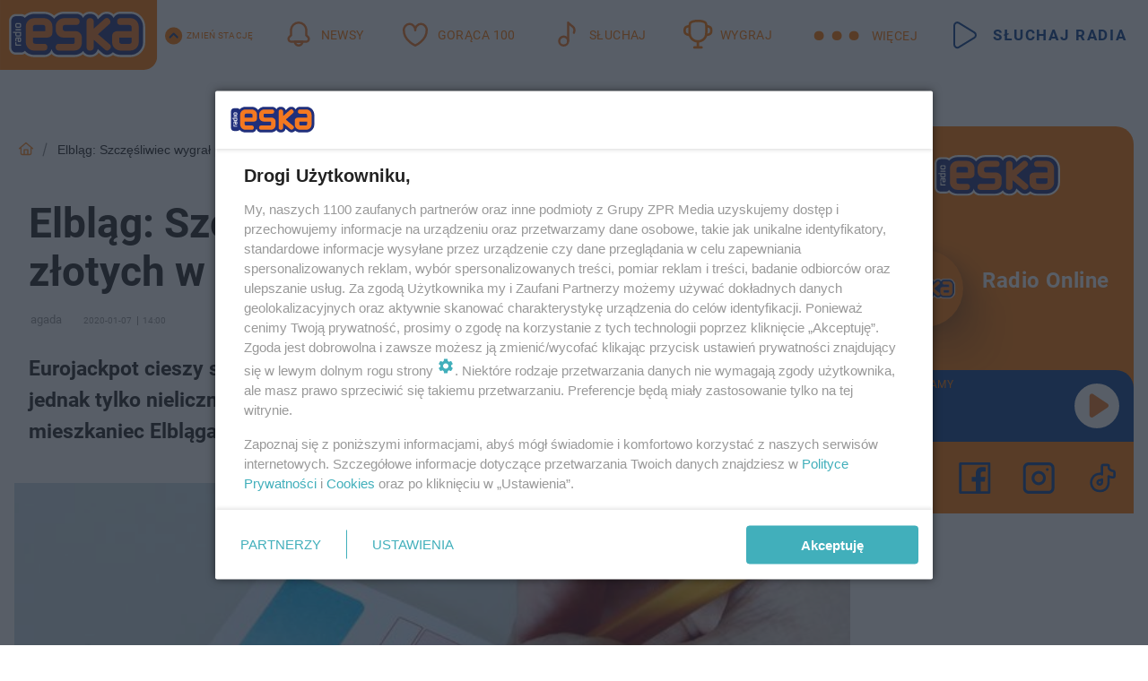

--- FILE ---
content_type: text/html; charset=utf-8
request_url: https://olsztyn.eska.pl/eurojackpot-wyniki-3-stycznia-2020-mieszkaniec-warmii-i-mazur-wygral-prawie-milion-zlotych-zasady-gry-data-losowania-aa-M6AH-Ljc8-AYHh.html
body_size: 19442
content:

<!DOCTYPE html>
<html lang="pl">
    <head>
        <meta charset="utf-8">
        <meta http-equiv="X-UA-Compatible" content="IE=edge">

                

        <!-- Favicon -->
<link rel="shortcut icon" href="/favicon.ico"/>
<link rel="icon" type="image/x-icon" sizes="96x96" href="/favicon_96x96.ico" />
<link rel="icon" type="image/x-icon" sizes="192x192" href="/favicon_192x192.ico" />

<!-- Apple Touch Icon -->
<link rel="apple-touch-icon" sizes="180x180" href="/apple-touch-icon.png" />
<link rel="apple-touch-icon" sizes="192x192" href="/web-app-manifest-192x192.png" />
<link rel="apple-touch-icon" sizes="512x512" href="/web-app-manifest-512x512.png" />

        
    
<link href="/media/desktop/zpr_layouts_web/css/wide_plugins.css?__1.2812.5" rel="stylesheet" type="text/css" />



        


  <link rel="stylesheet" type="text/css" href="/topboard.css">
  <script src="/media/desktop/zpr_layouts_web/js/topboard.js?__1.2812.5" async></script>



        
        

        <!-- hook_header_css -->
        
            
<!-- RENDER_LINK -->


    <link rel="preconnect"  href="//cdn.galleries.smcloud.net/" >

    <link rel="preconnect"  href="//idm.hit.gemius.pl/" >

    <link rel="preconnect"  href="//smart.idmnet.pl/" >



<!-- RENDER_LINK -->


    <link rel="dns-prefetch"  href="//cdn.galleries.smcloud.net/" >

    <link rel="dns-prefetch"  href="//idm.hit.gemius.pl/" >

    <link rel="dns-prefetch"  href="//www.googletagmanager.com/" >

    <link rel="dns-prefetch"  href="//www.google-analytics.com/" >

    <link rel="dns-prefetch"  href="//smart.idmnet.pl/" >



<!-- RENDER_CSS -->


    <link rel="stylesheet" type="text/css" href="/media/eska/desktop/css/styleguide_eska_2023.css?__1.2812.5" >



        
        <!-- /hook_header_css -->

        <!--[if IE]>
        <link rel="stylesheet" type="text/css" href="/media/css/ie.css?__1.2812.5">
        <![endif]-->

        <!-- ticket112510 do przeniesienia w ramach porzadkowania analityki -->
        <script>
    class ViewSourceManager {
        constructor() {
            this.referrerUrl = document.referrer;
            this.currentDomain = window.location.hostname
            this.pageUrl = window.location.href
            this.sourceCookieName = "pageViewSource"
        }

        setCookie() {
            const sourceCookieValue = this.getSourceCookie()
            const mainDomain = this.getMainDomainName()

            if (this.sourceCookieExist(sourceCookieValue)) {
                this.updateCookie(sourceCookieValue, mainDomain)
            } else {
                const source = this.getSource()
                this.createCookie(source, mainDomain)
            }
        }

        getMainDomainName() {
            return this.currentDomain.substring(this.currentDomain.lastIndexOf(".", this.currentDomain.lastIndexOf(".") - 1) + 1);
        }

        getSourceCookie() {
            let sourceCookie = {};
            document.cookie.split(';').forEach(function(el) {
                let [key, value] = el.split('=');
                sourceCookie[key.trim()] = value;
            })
            return sourceCookie[this.sourceCookieName];
        }

        sourceCookieExist(sourceCookieValue) {
            return (typeof sourceCookieValue !== "undefined")
        }

        updateCookie(sourceCookieValue, mainDomain) {
            const reInt = /\d+/;
            let currentCount = null;
            let lastCount = sourceCookieValue.match(reInt);
            currentCount = parseInt(lastCount[0]) > 9 ? 10 : parseInt(lastCount[0]) + 1;
            console.log("lastCount: "+lastCount+"; currentCount: "+currentCount)
            let updatedSourceValue = sourceCookieValue.replace(lastCount, currentCount)
            document.cookie = `${this.sourceCookieName}=${updatedSourceValue};domain=${mainDomain};path=/`;
        }

        // order must be maintained
        getSource() {
            if (this.pageUrl.includes("utm_medium=push")) {
                return "push"
            }
            if (this.pageUrl.includes("utm_source=facebook") || this.pageUrl.includes("utm_medium=paidsocial")) {
                return "paid_facebook"
            }
            if (this.isDirect()) {
                return "direct"
            }
            if (this.referrerUrl.includes("quicksearchbox") || this.referrerUrl.includes("googleapis")) {
                return "google_discover"
            }
            if (this.referrerUrl.includes("www.google.")) {
                return "google_search"
            }
            if (this.referrerUrl.includes(".facebook.com")) {
                return "facebook"
            }
            return "other"
        }

        isDirect() {
            return (this.pageUrl === `https://www.${this.currentDomain}/` && (this.referrerUrl.includes("//www.google")) || this.referrerUrl === "")
        }

        createCookie(source, mainDomain) {
            document.cookie = `${this.sourceCookieName}=${source}_1;domain=${mainDomain};path=/`;
        }
    }

    const viewSourceManagerInstance = new ViewSourceManager()
    viewSourceManagerInstance.setCookie()
</script>

        <script>
var dataLayer = typeof dataLayer === "undefined" ? [] : dataLayer;
dataLayer.forEach((element, index) => {
    if ("objectId" in element || "objectType" in element) {
      delete dataLayer[index];
    }
  });
</script>
        <!-- hook_header_meta -->
        
            <!-- META_TITLE -->
<title>Elbląg: Szczęśliwiec wygrał prawie milion złotych w Eurojackpot! - Olsztyn Radio ESKA</title>
<!-- META -->
<meta name="description" content="Eurojackpot cieszy się w Polsce dużą popularnością. Wiele osób próbuje swoich szans, jednak tylko nieliczni mogą wygrać. Szczęśliwcem w ostatnim losowaniu zosta...">

<!-- OPENGRAPH -->

    
        
            <link rel="preload" as="image" href="https://cdn.galleries.smcloud.net/t/galleries/gf-SEu5-p73k-XMaD_eurojackpot-kiedy-losowanie-gdzie-ogladac-1008x442.jpg" fetchpriority="high" />
        
    

<meta name="twitter:card" content="summary"/>
<meta property="og:title" content="Elbląg: Szczęśliwiec wygrał prawie milion złotych w Eurojackpot!" />
<meta property="og:url" content="https://olsztyn.eska.pl/eurojackpot-wyniki-3-stycznia-2020-mieszkaniec-warmii-i-mazur-wygral-prawie-milion-zlotych-zasady-gry-data-losowania-aa-M6AH-Ljc8-AYHh.html" />
<meta property="og:type" content="Article" />

<meta property="og:image" content="https://cdn.galleries.smcloud.net/t/galleries/gf-QRrw-44sw-exmn_eurojackpot-kiedy-losowanie-gdzie-ogladac-1920x1080-nocrop.jpg" />
<meta name="twitter:image" content="https://cdn.galleries.smcloud.net/t/galleries/gf-QRrw-44sw-exmn_eurojackpot-kiedy-losowanie-gdzie-ogladac-1920x1080-nocrop.jpg" />

<meta property="og:description" content="Eurojackpot cieszy się w Polsce dużą popularnością. Wiele osób próbuje swoich szans, jednak tylko nieliczni mogą wygrać. Szczęśliwcem w ostatnim losowaniu zosta..." />


<!-- CANONICAL -->

<link rel="canonical" href="https://olsztyn.eska.pl/eurojackpot-wyniki-3-stycznia-2020-mieszkaniec-warmii-i-mazur-wygral-prawie-milion-zlotych-zasady-gry-data-losowania-aa-M6AH-Ljc8-AYHh.html" />

<meta name="robots" content="max-image-preview:large">
<script>
    
    var dataLayer = typeof dataLayer === "undefined" ? [] : dataLayer;
    dataLayer.push(
        {"objectId": "aa-M6AH-Ljc8-AYHh", "objectType": "article", "title": "Elbl\u0105g: Szcz\u0119\u015bliwiec wygra\u0142 prawie milion z\u0142otych w Eurojackpot!", "author": "agada", "authorId": "", "pubdate": "2020-01-07T14:00+01:00", "createdDate": "2020-01-07T12:54+01:00", "editDate": "2020-06-19T13:14+02:00", "blockVideoOn": false, "blockGalleryOn": true, "blockQuizOn": false, "customOption": "", "zprShopping": false, "publish": true, "adult": false, "container": "pa-zKAD-QCwa-K3oH", "articleTemplate": "Domy\u015blny", "articleTags": "", "articleBlockCount": 7, "feedCount": 0, "articleSponsor": "", "sponsorType": "Brak", "openingComponent": "zdj\u0119cia", "articleOriginalObjectId": "aa-M6AH-Ljc8-AYHh", "articleContainerAdd": "", "articleSpecialMark": "agada", "articleBlocks": "Tekst, Polecany Artyku\u0142, Tekst, Tekst, Tekst, Tekst, Galeria", "hideLeadObject": false, "textStatus": "ozo"}
    )
    
</script>
<!-- Marfeel Meta Tags -->

<meta property="mrf:tags" content="TextStatus:ozo" />
<script>
    
</script>
<script>
var dataLayer = typeof dataLayer === "undefined" ? [] : dataLayer;

dataLayer.forEach((element, index) => {
    if ("adblockStatus" in element || "section" in element) {
      delete dataLayer[index];
    }
  });

dataLayer.push({
    adblockStatus: typeof idmNetAdblockStatus === "undefined" ? "off" : "on",
    url: window.location.href,
})

dataLayer.push(
    {"domain": "eska.pl", "dynamic": false, "adsOffStatus": false, "isPaid": false, "section": "olsztyn", "pageType": "article"}
)

const sourceValForPrism = typeof viewSourceManagerInstance !== "undefined" ? viewSourceManagerInstance.getSourceCookie() : null;
if (sourceValForPrism) {
  dataLayer.push({sourcePrism:sourceValForPrism});
}

</script>
        
        <!-- /hook_header_meta -->

        
    <script charset="UTF-8" src="https://s-eu-1.pushpushgo.com/js/66014a76a83da2f483a852ed.js" async></script>



        

        
<!-- Google Tag Manager -->
<script>(function(w,d,s,l,i){w[l]=w[l]||[];w[l].push({'gtm.start':
new Date().getTime(),event:'gtm.js'});var f=d.getElementsByTagName(s)[0],
j=d.createElement(s),dl=l!='dataLayer'?'&l='+l:'';j.async=true;j.src=
'https://www.googletagmanager.com/gtm.js?id='+i+dl;f.parentNode.insertBefore(j,f);
})(window,document,'script','dataLayer','GTM-NLWDWBX');</script>
<!-- End Google Tag Manager -->
<script>
function ads_slot_responded(){
	dataLayer.push({event: "slot_response_received_event"})
}

function ads_slot_requested(){
	dataLayer.push({event: "slot_requested_event"})
}

function addEventListenerOnce(event, fn) {
var func = function () {
	googletag.pubads().removeEventListener(event, func);
	fn();
};
googletag.pubads().addEventListener(event, func);
}
	window.googletag = window.googletag || {cmd: []};
	googletag.cmd.push(function() {
    dataLayer.push({event: "gam_library_loaded"})
	addEventListenerOnce("slotRequested", ads_slot_requested)
	addEventListenerOnce("slotResponseReceived", ads_slot_responded)
	})
</script>



        
        
            <!-- Facebook Pixel Code -->
<script>
    !function(f,b,e,v,n,t,s)
    {if(f.fbq)return;n=f.fbq=function(){n.callMethod?
    n.callMethod.apply(n,arguments):n.queue.push(arguments)};
    if(!f._fbq)f._fbq=n;n.push=n;n.loaded=!0;n.version="2.0";
    n.queue=[];t=b.createElement(e);t.async=!0;
    t.src=v;s=b.getElementsByTagName(e)[0];
    s.parentNode.insertBefore(t,s)}(window, document,"script",
    "https://connect.facebook.net/en_US/fbevents.js");
    fbq("init", "1594970827329706");
    fbq("track", "PageView");
</script>
<noscript>
    <img height="1" width="1" style="display:none"
        src="https://www.facebook.com/tr?id=1594970827329706&amp;ev=PageView&amp;noscript=1"/>
</noscript>
<!-- End Facebook Pixel Code -->
        

        <!-- hook_header -->
        
            <!-- CMP -->

<script>
/*******TCF 2.0******************/
window.sas_idmnet = window.sas_idmnet || {};
window.sas_idmnet.cmd = window.sas_idmnet.cmd || [];

// Wywołanie okna z konsoli  window.__tcfapi("displayCmpModal", 2, () => {});   do wykorzystania  np. pod przyciski  na stronie  w polityce cookie.

if (!sas_idmnet.tcf2){
  sas_idmnet.tcf2 = 1;

  window.cmpConfig = {
    worker: {
      cmpID: 225,
      iabVendorUrl: "https://smart.idmnet.pl/consent/",
      googleVendorUrl: "https://smart.idmnet.pl/consent/google-vendors.json",
      locale: "pl",
    },
    ui: {
      logoUrl: "https://www.eska.pl/media/eska/desktop/images/logo-eska.svg",
      consentText: "https://smart.idmnet.pl/consent/consent-grupazpr.json",
      theme: {
        textColor: "#000",
        secondaryTextColor: "#999",
        primaryColor: "#41afbb",
      },
    },
  };
  /*********************/
  "use strict";!function(){var e=function(){var e,t="__tcfapiLocator",a=[],r=window;for(;r;){try{if(r.frames[t]){e=r;break}}catch(e){}if(r===window.top)break;r=r.parent}e||(!function e(){var a=r.document,n=!!r.frames[t];if(!n)if(a.body){var s=a.createElement("iframe");s.style.cssText="display:none",s.name=t,s.id="iframe",a.body.appendChild(s)}else setTimeout(e,5);return!n}(),r.__tcfapi=function(){for(var e,t=arguments.length,r=new Array(t),n=0;n<t;n++)r[n]=arguments[n];if(!r.length)return a;if("setGdprApplies"===r[0])r.length>3&&2===parseInt(r[1],10)&&"boolean"==typeof r[3]&&(e=r[3],"function"==typeof r[2]&&r[2]("set",!0));else if("ping"===r[0]){var s={gdprApplies:e,cmpLoaded:!1,cmpStatus:"stub"};"function"==typeof r[2]&&r[2](s)}else a.push(r)},r.addEventListener("message",function(e){var t="string"==typeof e.data,a={};try{a=t?JSON.parse(e.data):e.data}catch(e){}var r=a.__tcfapiCall;r&&window.__tcfapi(r.command,r.version,function(a,n){var s={__tcfapiReturn:{returnValue:a,success:n,callId:r.callId}};t&&(s=JSON.stringify(s)),e&&e.source&&e.source.postMessage&&e.source.postMessage(s,"*")},r.parameter)},!1))};"undefined"!=typeof module?module.exports=e:e()}();
  /*********************/
}
</script>
<script type = "text/javascript" src="https://smart.idmnet.pl/consent/cmp-widget-latest.js" charset="UTF-8" async fetchpriority="high"> </script>
<!-- META -->
<meta name="google-site-verification" content="mt0DPMYFVPvX2VqIoBnV9mD9wbcHthMjH1EPVD5j9pQ">

        
        <!-- /hook_header -->
        <!-- hook_header_extended -->
        
            <!-- ADS_HEAD -->

    <!-- SmartAdServer -->





<!-- SmartAdServer -->
 <!-- Wyłączenie ładowania zewnętrznych rzeczy -->
<script>
  var sas_idmnet = sas_idmnet || {}; sas_idmnet.cmd = sas_idmnet.cmd || [];
  var sas = sas || {}; sas.cmd = sas.cmd || [];
  var NzpPyBmOTGuZ = NzpPyBmOTGuZ || false;
</script>


<script id="gptScript" async src="https://securepubads.g.doubleclick.net/tag/js/gpt.js"></script>





  <script type="text/javascript" src="//smart.idmnet.pl/56672/smartConfig_1840030.js" async fetchpriority="high"></script>



<script type="text/javascript" src="//cdn2.pollster.pl/nw.js" async></script>

  <script type="text/javascript" src="//smart.idmnet.pl/prebidBoilerplate.js" async fetchpriority="high"></script>

<!-- /SmartAdServer -->
  
  <script type="text/javascript">
    var wbtg_value = 'cat=olsztyn;art=aa-M6AH-Ljc8-AYHh';
    const sourceValForGAM = typeof viewSourceManagerInstance !== "undefined" ? viewSourceManagerInstance.getSourceCookie() : null;
    wbtg_value = sourceValForGAM ? `${wbtg_value};source=${sourceValForGAM}` : wbtg_value;
  </script>
  



    <!-- FloorAd -->


    <!-- InVideoGam -->


    <!-- InAudioStreamGam -->

<link rel="stylesheet" type="text/css" href="/media/desktop/zpr_ads_web/css/videojs.ima.turbo.css?__1.2812.5">


<script {&#x27;container_id&#x27;: &#x27;taboola-below-article-thumbnails&#x27;, &#x27;container_type&#x27;: &#x27;article&#x27;, &#x27;placement_name&#x27;: &#x27;Below Article Thumbnails&#x27;, &#x27;publisher_id&#x27;: &#x27;timezpr-network&#x27;} type="text/javascript">
    window._taboola = window._taboola || [];
    _taboola.push({article:'auto'});
    !function (e, f, u, i) {
      if (!document.getElementById(i)){
        e.async = 1;
        e.src = u;
        e.id = i;
        f.parentNode.insertBefore(e, f);
      }
    }(document.createElement('script'),
    document.getElementsByTagName('script')[0],
    '//cdn.taboola.com/libtrc/timezpr-network/loader.js',
    'tb_loader_script');
    if(window.performance && typeof window.performance.mark == 'function')
      {window.performance.mark('tbl_ic');}
</script>

        
        <!-- /hook_header_extended -->

        

        <!-- marfeel-static -->
<script type="text/javascript">
!function(){"use strict";function e(e){var t=!(arguments.length>1&&void 0!==arguments[1])||arguments[1],c=document.createElement("script");c.src=e,t?c.type="module":(c.async=!0,c.type="text/javascript",c.setAttribute("nomodule",""));var n=document.getElementsByTagName("script")[0];n.parentNode.insertBefore(c,n)}!function(t,c){!function(t,c,n){var a,o,r;n.accountId=c,null!==(a=t.marfeel)&&void 0!==a||(t.marfeel={}),null!==(o=(r=t.marfeel).cmd)&&void 0!==o||(r.cmd=[]),t.marfeel.config=n;var i="https://sdk.mrf.io/statics";e("".concat(i,"/marfeel-sdk.js?id=").concat(c),!0),e("".concat(i,"/marfeel-sdk.es5.js?id=").concat(c),!1)}(t,c,arguments.length>2&&void 0!==arguments[2]?arguments[2]:{})}(window,2716,{} /* Config */)}();
const isMarfeelInitialized = true;
</script>


        <!-- no-14951 -->
    </head>

    <body class="article-layout wide ">
        
<!-- Google Tag Manager (noscript) -->
<noscript><iframe src="https://www.googletagmanager.com/ns.html?id=GTM-NLWDWBX"
height="0" width="0" style="display:none;visibility:hidden"></iframe></noscript>
<!-- End Google Tag Manager (noscript) -->



        <div class="dummy_header" style="display: none;"></div>

        
            <div id='hook_body_start'><!-- ADS audience_targeting -->

<!-- ADS adblock -->

</div>
        

        <!-- stylebook topboard -->
        <section>
            <div class="zpr_box_topboard olsztyn-eska-pl_topboard" id="hook_box_topboard">
                <!-- hook_box_topboard -->
                
                    <!-- ADS top_0 -->

    <!-- SmartAdServer -->











<div id="top_0" class="zpr_top_0">
    
        <script type="text/javascript">
        try {
            sas_idmnet.cmd.push(function(){ sas_idmnet.release("top_0"); });
        } catch (ReferenceError) {console.log('Reklamy są wyłączone.');}
        </script>
    
</div>




<!-- ADS m_top_0 -->


                
                <!-- /hook_box_topboard -->
            </div>
        </section>
        <!--- / stylebook topboard -->

        <!-- gl_plugin header -->
        <header class="gl_plugin header">
            <!-- hook_top -->
            
                <div id='hook_top'>

 
         <div id="top_menu__elements" class="top_menu__elements" style="display: none">
    
        <div class="top_menu__element top_menu__element_first">
            <a href="https://www.eska.pl"><img src="/media/eska/desktop/images/eska176.svg" loading="lazy" width="176" height="65" alt="logo"></a>
        </div>
    
        <div class="top_menu__element ">
            <a href="https://dwa.eska.pl"><img src="/media/eska/desktop/images/eska2-176.svg" loading="lazy" width="176" height="65" alt="logo"></a>
        </div>
    
        <div class="top_menu__element ">
            <a href="https://www.eskarock.pl"><img src="/media/eska/desktop/images/rock176.svg" loading="lazy" width="176" height="65" alt="logo"></a>
        </div>
    
</div>

 
 <div class="header-bar-wrapper">
    <div class="header-bar">
        
        <div class="header-bar__logo">
        <a href="https://www.eska.pl/" >
            <img rel="preload" src="/media/eska/desktop/images/logo-ESKA2023.svg" alt="Eska.pl"
             width="191" 
             height="84" 
            >
        </a>
    </div>
     
    
        <div class="header-ext"><div id="top_menu_on" class="top_menu_on">Zmień stację</div><div id="top_menu_off"  style="display: none" class="top_menu_off">Zwiń</div></div>
<script>
    let button_top_menu_on = document.querySelector("#top_menu_on")
    let button_top_menu_off = document.querySelector("#top_menu_off")
    let top_menu_elements_length = document.querySelectorAll('#top_menu__elements .top_menu__element').length;
    let top_menu_elements = document.querySelector("#top_menu__elements");
    button_top_menu_on.addEventListener("click", () => {
        button_top_menu_on.style.display = 'none';
        button_top_menu_off.style.display = 'flex';
        top_menu_elements.style.display = "flex";
    })
    button_top_menu_off.addEventListener("click", () => {
        button_top_menu_off.style.display = 'none';
        button_top_menu_on.style.display = 'flex';
        top_menu_elements.style.display = "none";
    })
    if (top_menu_elements_length > 3) {
        top_menu_elements.classList.add("many-top-elements");
    }
</script>
    
    <div class="bottom-tap-bar">
        <div class="bottom-tap-bar-wrapper">
                
                <a href="https://www.eska.pl/" title="Newsy"  >
                    <div class="bottom-tap-bar-item newsy">
                        <div class="bottom-tap-bar-item__icon">
                            <img width="34" height="34" src="/media/eska/desktop/images/header-news-icon2023.svg" alt="Newsy">
                        </div>
                        <div class="bottom-tap-bar-item__text">
                            <span>Newsy</span>
                        </div>
                    </div>
                </a>
        
                <a href="https://eska.pl/goraca100/" title="Gorąca 100"  >
                    <div class="bottom-tap-bar-item hot-stuff">
                        <div class="bottom-tap-bar-item__icon">
                            <img width="34" height="34" src="/media/eska/desktop/images/header-hot-stuff-icon2023.svg" alt="Gorąca 100">
                        </div>
                        <div class="bottom-tap-bar-item__text">
                            <span>Gorąca 100</span>
                        </div>
                    </div>
                </a>
        
                <a href="https://player.eska.pl/" title="Słuchaj"  >
                    <div class="bottom-tap-bar-item radio">
                        <div class="bottom-tap-bar-item__icon">
                            <img width="34" height="34" src="/media/eska/desktop/images/header-note-radio-icon2023.svg" alt="Słuchaj">
                        </div>
                        <div class="bottom-tap-bar-item__text">
                            <span>Słuchaj</span>
                        </div>
                    </div>
                </a>
        
                <a href="https://www.eska.pl/konkursy/" title="Wygraj"  >
                    <div class="bottom-tap-bar-item contest">
                        <div class="bottom-tap-bar-item__icon">
                            <img width="34" height="34" src="/media/eska/desktop/images/header-tapbar-contest-icon2023.svg" alt="Wygraj">
                        </div>
                        <div class="bottom-tap-bar-item__text">
                            <span>Wygraj</span>
                        </div>
                    </div>
                </a>
        
            <div class="bottom-tap-bar-item dots">
                <div class="bottom-tap-bar-item__dots">
                    ...
                </div>
            </div>
        </div>
    </div>
    
    <a href="https://player.eska.pl/" >
      <div class="header-bar__listen">
        <span>Słuchaj radia</span>
      </div>
    </a>
    
  </div>
</div>
<!--Bottom tap menu-->
<div class="bottom-tap-menu hide">
  <!--    menu left-->
  <div class="bottom-tap-menu-left">
    <ul>
        
        <li>
            <a href="https://www.eska.pl/eskapady/" >ESKAPADY</a>
            
        </li>
        
        <li>
            <a href="https://www.eska.pl/goraca20/" >Gorąca 20</a>
            
        </li>
        
        <li>
            <a href="https://www.eska.pl/rap20/" >Rap 20</a>
            
        </li>
        
        <li>
            <a href="https://www.eska.pl/hity/" >Hity</a>
            
        </li>
        
        <li>
            <a href="https://player.eska.pl/" >Radio online</a>
            
        </li>
        
        <li>
            <a href="https://www.eska.pl/co-bylo-grane/" >Co było grane</a>
            
        </li>
        
        <li>
            <a href="https://www.eska.pl/news/podcasty-radia-eska-aa-FwTY-Sq3X-1Tcy.html" >Podcasty</a>
            
        </li>
        
        <li>
            <a href="https://www.eska.pl/program/" >Program</a>
            
        </li>
        
        <li>
            <a href="https://www.eska.pl/konkursy/" >Konkursy</a>
            
        </li>
        
        <li>
            <a href="https://www.eska.pl/cinema/" >Kino i tv</a>
            
        </li>
        
        <li>
            <a href="https://www.eska.pl/news/" >News</a>
            
                <span class="left-menu-submenu-more">...</span>
                <ul class="left-menu-submenu hide">
                    
                    <li>
                        <a href="https://www.eska.pl/news/polska/" >Polska</a>
                        
                    </li>
                    
                    <li>
                        <a href="https://www.eska.pl/news/swiat/" >Świat</a>
                        
                    </li>
                    
                    <li>
                        <a href="https://www.eska.pl/news/polityka/" >Polityka</a>
                        
                    </li>
                    
                    <li>
                        <a href="https://www.eska.pl/news/sport/" >Sport</a>
                        
                    </li>
                    
                    <li>
                        <a href="https://www.eska.pl/news/pogoda/" >Pogoda</a>
                        
                    </li>
                    
                    <li>
                        <a href="https://www.eska.pl/news/biznes/" >Biznes</a>
                        
                    </li>
                    
                    <li>
                        <a href="https://www.eska.pl/news/edukacja/" >Edukacja</a>
                        
                    </li>
                    
                    <li>
                        <a href="https://www.eska.pl/news/moto/" >Motoryzacja</a>
                        
                    </li>
                    
                </ul>
            
        </li>
        
        <li>
            <a href="https://www.eska.pl/rozrywka/" >Rozrywka</a>
            
                <span class="left-menu-submenu-more">...</span>
                <ul class="left-menu-submenu hide">
                    
                    <li>
                        <a href="https://www.eska.pl/rozrywka/gwiazdy/" >Gwiazdy</a>
                        
                    </li>
                    
                    <li>
                        <a href="https://www.eska.pl/rozrywka/hotplota/" >Hotplota</a>
                        
                    </li>
                    
                    <li>
                        <a href="https://www.eska.pl/rozrywka/koncerty-i-wydarzenia/" >Koncerty i wydarzenia</a>
                        
                    </li>
                    
                    <li>
                        <a href="https://www.eska.pl/rozrywka/ciekawostki/" >Ciekawostki</a>
                        
                    </li>
                    
                    <li>
                        <a href="https://www.eska.pl/rozrywka/quizy-i-gry/" >Quizy i gry</a>
                        
                    </li>
                    
                </ul>
            
        </li>
        
        <li>
            <a href="" >Lifestyle</a>
            
                <span class="left-menu-submenu-more">...</span>
                <ul class="left-menu-submenu hide">
                    
                    <li>
                        <a href="https://www.eska.pl/podroze/" >Podróże</a>
                        
                    </li>
                    
                    <li>
                        <a href="https://eska.pl/technologie/" >Technologie</a>
                        
                    </li>
                    
                    <li>
                        <a href="https://www.eska.pl/styl-zycia/" >Styl życia</a>
                        
                    </li>
                    
                </ul>
            
        </li>
        
    </ul>
</div>
<!--    menu right-->
<div class="bottom-tap-menu-right">
    
    <div class="menu-right-title">
        <a href="https://www.eska.pl/wiadomosci/"  >Wiadomości:</a>
    </div>


    
    <div class="menu-right-items">
      <ul>
          
          <li>
              <a href="https://bialystok.eska.pl/" >Białystok</a>
          </li>
          
          <li>
              <a href="https://bydgoszcz.eska.pl/" >Bydgoszcz</a>
          </li>
          
          <li>
              <a href="https://kielce.eska.pl/" >Kielce</a>
          </li>
          
          <li>
              <a href="https://krakow.eska.pl/" >Kraków</a>
          </li>
          
          <li>
              <a href="https://lublin.eska.pl/" >Lublin</a>
          </li>
          
          <li>
              <a href="https://lodz.eska.pl/" >Łódź</a>
          </li>
          
          <li>
              <a href="https://www.eska.pl/olsztyn/" >Olsztyn</a>
          </li>
          
          <li>
              <a href="https://opole.eska.pl/" >Opole</a>
          </li>
          
          <li>
              <a href="https://poznan.eska.pl/" >Poznań</a>
          </li>
          
          <li>
              <a href="https://rzeszow.eska.pl/" >Rzeszów</a>
          </li>
          
          <li>
              <a href="https://szczecin.eska.pl/" >Szczecin</a>
          </li>
          
          <li>
              <a href="https://slaskie.eska.pl/" >Śląsk</a>
          </li>
          
          <li>
              <a href="https://trojmiasto.eska.pl/" >Trójmiasto</a>
          </li>
          
          <li>
              <a href="https://warszawa.eska.pl/" >Warszawa</a>
          </li>
          
          <li>
              <a href="https://wroclaw.eska.pl/" >Wrocław</a>
          </li>
          
          <li>
              <a href="https://zielona-gora.eska.pl/" >Zielona Góra</a>
          </li>
          
          <li>
              <a href="https://belchatow.eska.pl/" >Bełchatów</a>
          </li>
          
          <li>
              <a href="https://beskidy.eska.pl/" >Beskidy</a>
          </li>
          
          <li>
              <a href="https://braniewo.eska.pl/" >Braniewo</a>
          </li>
          
          <li>
              <a href="https://elblag.eska.pl/" >Elbląg</a>
          </li>
          
          <li>
              <a href="https://gorzow.eska.pl/" >Gorzów</a>
          </li>
          
          <li>
              <a href="https://grudziadz.eska.pl/" >Grudziądz</a>
          </li>
          
          <li>
              <a href="https://ilawa.eska.pl/" >Iława</a>
          </li>
          
          <li>
              <a href="https://jelenia-gora.eska.pl" >Jelenia Góra</a>
          </li>
          
          <li>
              <a href="https://kalisz.eska.pl/" >Kalisz</a>
          </li>
          
          <li>
              <a href="https://koszalin.eska.pl/" >Koszalin</a>
          </li>
          
          <li>
              <a href="https://krasnik.eska.pl/" >Kraśnik</a>
          </li>
          
          <li>
              <a href="https://leszno.eska.pl/" >Leszno</a>
          </li>
          
          <li>
              <a href="https://lomza.eska.pl/" >Łomża</a>
          </li>
          
          <li>
              <a href="https://nowy-sacz.eska.pl/" >Nowy Sącz</a>
          </li>
          
          <li>
              <a href="https://ostrow.eska.pl/" >Ostrów</a>
          </li>
          
          <li>
              <a href="https://ostrzeszow.eska.pl/" >Ostrzeszów</a>
          </li>
          
          <li>
              <a href="https://pila.eska.pl/" >Piła</a>
          </li>
          
          <li>
              <a href="https://plock.eska.pl/" >Płock</a>
          </li>
          
          <li>
              <a href="https://przemysl.eska.pl/" >Przemyśl</a>
          </li>
          
          <li>
              <a href="https://radom.eska.pl/" >Radom</a>
          </li>
          
          <li>
              <a href="https://siedlce.eska.pl/" >Siedlce</a>
          </li>
          
          <li>
              <a href="https://starachowice.eska.pl/" >Starachowice</a>
          </li>
          
          <li>
              <a href="https://szczecinek.eska.pl/" >Szczecinek</a>
          </li>
          
          <li>
              <a href="https://tarnow.eska.pl/" >Tarnów</a>
          </li>
          
          <li>
              <a href="https://torun.eska.pl/" >Toruń</a>
          </li>
          
          <li>
              <a href="https://zamosc.eska.pl/" >Zamość</a>
          </li>
          
          <li>
              <a href="https://zary.eska.pl/" >Żary</a>
          </li>
          
      </ul>
    </div>
     
    
  </div>
</div>
</div>
            
            <!-- /hook_top -->
        </header>

        <section class="main__section">
            <!-- zpr_screening -->
            <div class="zpr_screening">
                <section>
                    <!-- zpr_combo -->
                    <div class="zpr_combo">
                        
                        <!-- zpr_top1 -->
                        <div class="zpr_box_top1" id="hook_box_top1">
                            <!-- hook_box_top1 -->
                            
                               <!-- ADS top_1 -->

    <!-- SmartAdServer -->











<div id="top_1" class="zpr_top_1">
    
        <script type="text/javascript">
        try {
            sas_idmnet.cmd.push(function(){ sas_idmnet.release("top_1"); });
        } catch (ReferenceError) {console.log('Reklamy są wyłączone.');}
        </script>
    
</div>





                            
                            <!-- /hook_box_top1 -->
                        </div>
                        <!-- /zpr_top1 -->
                        

                        <!-- zpr_sky -->
                        <div class="zpr_skyscrapper">
                            <div class="zpr_box_sky" id="hook_box_sky">
                                <!-- hook_box_sky -->
                                
                                    
                                
                                <!-- /hook_box_sky -->
                            </div>
                         </div>
                        <!-- /zpr_sky -->
                    </div>
                    <!-- /zpr_combo -->
                </section>

                <section>
                    <!-- gl_wrapper -->
                    <div class="gl_wrapper">

                        

                        <!-- hook_pre_content -->
                        
                            
                        
                        <!-- /hook_pre_content -->

                        
                        <!-- row -->
                        <div class="row">
                            <!-- col-8 -->
                            <div class="col col-8">
                                <div class="main-content">
                                    <!-- hook_content -->
                                    
                                        <div id='hook_content'>
<!-- RICH_SNIPPET -->

<script type="application/ld+json">
{
    "@context": "http://schema.org",
    "headline": "Elbląg: Szczęśliwiec wygrał prawie milion złotych w Eurojackpot!",
    "image": {
        "@type": "ImageObject",
        "url": "//cdn.galleries.smcloud.net/t/galleries/gf-QRrw-44sw-exmn_eurojackpot-kiedy-losowanie-gdzie-ogladac-1920x1080-nocrop.jpg",
        "width": 1920,
        "height": 1279
    },
    "author": [
        {"@type": "Person", "name": "agada"}
    ],
    "datePublished": "2020-01-07T14:00:42+01:00",
    "dateModified": "2020-06-19T13:14:25+02:00",
    "publisher": {
        "@type": "Organization",
        "name": "Olsztyn Radio ESKA",
        "logo": {
            "@type": "ImageObject",
            "url": "https://www.eska.pl/media/eska/desktop/images/logo-ESKA2023.svg",
            "height": "93",
            "width": "211"
        }
    },
    "description": "Eurojackpot cieszy się w Polsce dużą popularnością. Wiele osób próbuje swoich szans, jednak tylko nieliczni mogą wygrać. Szczęśliwcem w ostatnim losowaniu został mieszkaniec Elbląga. Wygrał 741 968,20 zł.",
    "mainEntityOfPage": "https://olsztyn.eska.pl/eurojackpot-wyniki-3-stycznia-2020-mieszkaniec-warmii-i-mazur-wygral-prawie-milion-zlotych-zasady-gry-data-losowania-aa-M6AH-Ljc8-AYHh.html",
    "sameAs": [
        
        "https://pl.wikipedia.org/wiki/Radio_Eska",
        
        "https://www.facebook.com/radioeska/"
        
    ],
    
    
    
    
    
    
    
    
    "@type": "NewsArticle"
}
</script><!-- BREADCRUMB_V2 -->
<section>
    <nav class="row">
        <ol class="breadcrumb_v2">
            <li class="breadcrumb_v2-item"><a href="/">Strona główna</a></li>
            
                
                    <li class="breadcrumb_v2-item">Elbląg: Szczęśliwiec wygrał prawie milion złotych w Eurojackpot!</li>
                
            
        </ol>
    </nav>
</section>
<script type="application/ld+json">
    {
        "@context": "https://schema.org",
        "@type": "BreadcrumbList",
        "itemListElement": [
        
            {"@type": "ListItem",
                "position": 1,
                "name": "Strona główna",
                "item": "https://olsztyn.eska.pl/"
            },
        
        
            {"@type": "ListItem",
             "position": 2,
             "name": "Elbląg: Szczęśliwiec wygrał prawie milion złotych w Eurojackpot!",
             "item": "https://olsztyn.eska.pl/eurojackpot-wyniki-3-stycznia-2020-mieszkaniec-warmii-i-mazur-wygral-prawie-milion-zlotych-zasady-gry-data-losowania-aa-M6AH-Ljc8-AYHh.html"
            }
        
        ]
    }
</script>

<!-- WIDE_ARTICLE_VIEW_LEAD_FIRST -->









<!--lewa kolumna-->
<div class="gl_plugin article">
    <article article_uid="aa-M6AH-Ljc8-AYHh" page_uid="pa-zKAD-QCwa-K3oH" class=" article__wide" data-video-position="30" data-dynamic="False" exclude_zpr_shopping="False">

       
       

       

    <!--tytul-->
    <div class="title">
        <h1>Elbląg: Szczęśliwiec wygrał prawie milion złotych w Eurojackpot!</h1>
    </div>
    <!--/tytul-->

    <!--social+autor-->
    <div class="neck display-flex">
        <!--autor-->
        <div class="autor flex display-flex items-spaced-between">
            <!--authors-top-->
            
                






	<div class="article_authors_without_thumbnail">
	    
		<span class="h3">
		    
		    
		        agada
		    
		</span>
	    
	</div>


            
            <!--/authors-top-->

            
            <span id="timezone" title="Europe/Warsaw" class="">
                <span class="h3 pub_time_date" >2020-01-07</span>
                <span class="h3 pub_time_hours_minutes">14:00</span>
            </span>
            

            
        </div>

        
        <!--Comments-buttons-top-->
        <div class="comments__hookTop"></div>
        <!--/Comments-buttons-top-->
        

        
            
<!-- SHARE_BUTTONS -->

<div class="share-buttons-wrapper">
    <span class="share-label">Czy ten artykuł był ciekawy? Podziel się nim!</span>
    <div class="share-buttons">
        <a rel="nofollow" class="fb-button" href="https://www.facebook.com/sharer/sharer.php?u=https://olsztyn.eska.pl/eurojackpot-wyniki-3-stycznia-2020-mieszkaniec-warmii-i-mazur-wygral-prawie-milion-zlotych-zasady-gry-data-losowania-aa-M6AH-Ljc8-AYHh.html%23source%3Dfb" target="_blank"></a>
        <a rel="nofollow" class="tt-button" href="https://www.twitter.com/share?url=https://olsztyn.eska.pl/eurojackpot-wyniki-3-stycznia-2020-mieszkaniec-warmii-i-mazur-wygral-prawie-milion-zlotych-zasady-gry-data-losowania-aa-M6AH-Ljc8-AYHh.html%23source%3Dtt" target="_blank"></a>
        <a rel="nofollow" class="mail-button" href="/cdn-cgi/l/email-protection#[base64]" target="_blank"></a>
    </div>
</div>

        
        <!--/autor-->
    </div>
    <!--/social+autor-->

    <!--lead-->
        <p class="lead">Eurojackpot cieszy się w Polsce dużą popularnością. Wiele osób próbuje swoich szans, jednak tylko nieliczni mogą wygrać. Szczęśliwcem w ostatnim losowaniu został mieszkaniec Elbląga. Wygrał 741 968,20 zł.</p>
    <!--/lead-->

     <!-- plugin-lead-photo-top -->
    <div id="lead_object">
        

        
            
                <!-- gl_plugin photo -->
                
<!-- $Source$ -->
<!-- zdjęcie webp w artykule -->
<div class="single-photo hero with-frames ">
    
      <figure>
          
              <div>
                  <picture>
                   
                    <img src="https://cdn.galleries.smcloud.net/t/galleries/gf-sZ8X-Cguz-Rn6a_eurojackpot-kiedy-losowanie-gdzie-ogladac-664x442.jpg" srcset="https://cdn.galleries.smcloud.net/t/galleries/gf-sZ8X-Cguz-Rn6a_eurojackpot-kiedy-losowanie-gdzie-ogladac-664x442.jpg" alt="Eurojackpot - kiedy losowanie? Gdzie oglądać?" data-link="https://cdn.galleries.smcloud.net/t/galleries/gf-sZ8X-Cguz-Rn6a_eurojackpot-kiedy-losowanie-gdzie-ogladac-664x442.jpg" width="664" height="442"/>
                  </picture>
              </div>
          
          
            <div class="element__info"><p class="media__info">i</p></div>
            <figcaption class="h5">
                <span class="author">Autor: Archiwum serwisu</span>
                <span class="title">Eurojackpot - kiedy losowanie? Gdzie oglądać?</span>
                
            </figcaption>
          
      </figure>
    
</div>
<!-- zdjęcie webp w artykule -->
<!-- /$Source$ -->
                <!--/gl_plugin photo -->
            
        
    </div>
    <!-- /plugin-lead-photo-top -->



       
        
        
        
        

        

        
        

        


        


        
            <script data-cfasync="false" src="/cdn-cgi/scripts/5c5dd728/cloudflare-static/email-decode.min.js"></script><script>inside1ArticleB = "\u003C!\u002D\u002D ADS inside_1_article_B \u002D\u002D\u003E\u000A\u000A";</script>
        

        

        
<div class="one_column_article__container">
        
        <div class="block_list__container">
            
                <!-- ARTICLE_BLOCK_TEXT -->

<p>W piątek miało miejsce pierwsze tegoroczne losowanie <strong>Eurojackpot</strong>. Niestety tym razem bez głównej wygranej. W Polsce odnotowaliśmy natomiast wiele wygranych niższych stopni. Jednym ze szczęściarzy jest mieszkaniec województwa warmińsko-mazurskiego. Elblążanin wygrał <strong>741 968,20 zł.</strong> To największa wygrana w Polsce w ostatnim losowaniu.</p>

            
                <!-- ARTICLE_BLOCK_ONE_RECOMMENDED -->



    <div class="gl_plugin recommendedArticle" data-recommendation-id="polecany_artykul">
        <div class="recommendedArticle__title">
            <p>Polecany artykuł:</p>
        </div>
        <div class="recommendedArticle__link ctr_recommended_one_article">
            <a href="https://olsztyn.eska.pl/mazurska-petla-rowerowa-ruszyla-realizacja-trasy-wokol-wielkich-jezior-mazurskich-aa-9QLL-EJEs-PeeR.html"
               data-recommendation-id="polecany_artykul"
            >Mazurska Pętla Rowerowa to będzie prawdziwy hit. Ruszyła realizacja!</a>
        </div>
    </div>



            
                <!-- ARTICLE_BLOCK_TEXT -->

<p><strong>Liczby wylosowane w w Eurojackpot w dniu 3 stycznia 2020 to: 6, 27, 30, 35, 41 oraz 4, 5.</strong></p>
<p>Osoby, które chcą spróbować swoich szans w losowaniu Eurojackpot, wkrótce będą miały taką okazję. W związku z brakiem głównej wygranej, w nadchodzący piątek zagramy nawet o <strong>170 000 000 zł.</strong></p>
<p>Czy któreś z losowań Eurojackpot w 2020 roku okaże się równie szczęśliwe dla fanów gier liczbowych, jak to z 10 maja 2019 roku, w którym gracz z Polski wygrał ponad 193 miliony złotych?</p>

            
                <!-- ARTICLE_BLOCK_TEXT -->

<h2><strong>Jak grać w Eurojackpot? ZASADY</strong></h2>
<p><br />Masz kilka opcji zagrania w Eurojackpot. Możesz kupić blankiet u sprzedawcy, zagraj na lotto.pl lub w aplikacji mobilnej LOTTO.</p>

            
                <!-- ARTICLE_BLOCK_TEXT -->

<h2><strong>Eurojackpot. Ile kosztuje zakład?</strong></h2>
<p>Pojedynczy zakład kosztuje 12,50 zł. Aby zagrać w Eurojackpot na blankiecie należy wybrać 5 z 50 liczb i 2 z 10 liczb. Można je skreślić samodzielnie lub zagrać na chybił trafił. Na lotto.pl i w aplikacji jest możliwość typowania własnych liczb, grania na chybił trafił, a dodatkowo wykorzystania swoich ulubionych i ostatnio zagranych kuponów.</p>

            
                <!-- ARTICLE_BLOCK_TEXT -->

<h2><strong>Eurojackpot. Wyniki losowania i godzina losowania</strong></h2>
<p>Losowania Eurojackpot odbywają się w każdy piątek między godziną 20 a 21 i są retransmitowane na stronie www.lotto.pl.</p>

            
                <!-- ARTICLE_BLOCK_GALLERY -->


<!-- $Source$ -->

<!-- zdjęcie leadowe -->
<div class="gl_plugin galleries  " data-recommendation-id="galeria_artykul"  >
    <div class="lead-gallery lead_element__aspect_ratio ">
        <a href="https://olsztyn.eska.pl/galeria/wieza-widokowa-w-stanczykach/gg-4fBp-AjFn-txWe/gp-ZPDV-hfBt-WMCa"   data-recommendation-id="galeria_artykul" >
            <picture>
              
                

    <img loading="lazy" src="https://cdn.galleries.smcloud.net/t/galleries/gf-LrK8-hWDe-mmqb_wieza-widokowa-w-stanczykach-1008x442.JPG" srcset="https://cdn.galleries.smcloud.net/t/galleries/gf-LrK8-hWDe-mmqb_wieza-widokowa-w-stanczykach-1008x442.JPG" alt="Wieża widokowa w Stańczykach" data-link="https://cdn.galleries.smcloud.net/t/galleries/gf-LrK8-hWDe-mmqb_wieza-widokowa-w-stanczykach-1008x442.JPG" width="994" height="828"/>


            </picture>
        </a>
        <div class="lead-gallery-more">
            <a href="https://olsztyn.eska.pl/galeria/wieza-widokowa-w-stanczykach/gg-4fBp-AjFn-txWe/gp-ZPDV-hfBt-WMCa"   data-recommendation-id="galeria_artykul" >
                
                    <span class="media__count">15</span>
                    <span class="count_suffix">zdjęć</span>
                
            </a>
        </div>
    </div>
    


    
</div>


<!-- /zdjęcie leadowe -->

<!-- /$Source$ -->

            
        </div>
     </div>


        

        

        

        
        <!--Comments-buttons-->
        <div class="comments__hookBottom"></div>
        <!--/Comments-buttons-->

        


        
        
    </article>
    

    
    
<!--    <script src="/media/desktop/js/audio_autoplay.js?__1.2812.5"></script>-->
</div>
<!--koniec lewej kolumny-->



<!-- TAGS_ARTICLE -->

</div>
                                    
                                    <!-- /hook_content -->
                                </div>
                            </div>
                            <!-- /col-8 -->

                            <!-- col-4 -->
                            <div class="col col-4">
                                <div class="aside">
                                    <!-- hook_content_right -->
                                    
                                        <div id='hook_content_right'>

<!-- PLAYER_TEASER -->

<div class="widget-player">
    <a href="https://player.eska.pl/">
        <div class="widget-player-top">
            <div class="widget-player-top__images">
                <img loading="lazy" width="140" height="114" class="logo" src="/media/eska/desktop/images/logo-eska.svg" alt="">
                <img loading="lazy" width="140" height="140" class="schedule-photo" src="/media/eska/desktop/images/eska-plug-icon2023.jpg" alt="">
            </div>
            <div class="widget-player-top__content">
                <span class="schedule-title">Radio Online</span>
                <span class="schedule-author"></span>
            </div>
        </div>
        <div class="widget-player-middle">
            <div class="widget-player-middle__playing">
                <span>Teraz Gramy</span>
            </div>
            <div class="widget-player-middle__song">
                <span class="song-title"></span>
                <span class="song-author"></span>
            </div>
            <div class="widget-player-middle__player">
            </div>
        </div>
    </a>
    <div class="widget-player-bottom links">
        <!-- SOCIAL_BUTTONS -->



    <div class="yt_link">
        <a rel="nofollow" href="https://www.youtube.com/channel/UCYHMYwKnNVcMRT_k4KFJ6TA"></a>
    </div>



    <div class="fb_link">
        <a rel="nofollow" href="https://www.facebook.com/radioeska/"></a>
    </div>



    <div class="ig_link">
        <a rel="nofollow" href="https://www.instagram.com/radio_eska/"></a>
    </div>



    <div class="tt_link">
        <a rel="nofollow" href="https://www.tiktok.com/@radio.eska"></a>
    </div>



    </div>
</div>
<script>
    const siteUid = "sc-cqM9-ELPm-JNjf";
    const stationUid = "ra-TwNe-gnwb-xubc";
    const streamId = "2110";
</script>
</div>
                                    
                                    <!-- /hook_content_right -->

                                    <!--reklama-->
                                    <div class="side_box_container">
                                        <div class="zpr_box_half_page">
                                            <div class="half_page_sticky"></div>
                                            <div class="zpr_hp" id="hook_box_half_page">
                                                <!-- hook_box_half_page -->
                                                
                                                    <!-- ADS side_1 -->

    <!-- SmartAdServer -->











<div id="side_1" class="zpr_side_1">
    
        <script type="text/javascript">
        try {
            sas_idmnet.cmd.push(function(){ sas_idmnet.release("side_1"); });
        } catch (ReferenceError) {console.log('Reklamy są wyłączone.');}
        </script>
    
</div>





                                                
                                                <!-- /hook_box_half_page -->
                                            </div>
                                        </div>
                                    </div>

                                    <div class="zpr_box_side_bottom">
                                        <div class="rectangle_sticky"></div>
                                        <div class="zpr_rect" id="hook_box_side_bottom">
                                            <!-- hook_box_side_bottom -->
                                            
                                                
                                            
                                            <!-- /hook_box_side_bottom -->
                                        </div>
                                    </div>
                                </div>

                            </div>
                            <!-- /col-4 -->
                        </div>
                        <!-- /row -->
                        

                    </div>
                    <!-- /gl_wrapper -->
                </section>

                <section>
                    <div class="gl_wrapper">
                        <div class="row">
                            <div class="col col-12">
                                <div class="bottom_hook" id="hook_content_bottom">
                                    <!-- hook_content_bottom -->
                                    
<!-- LISTING -->

<!--   [eska miejska-redakcja] olsztyn -->
<div class="gl_plugin listing eska  listing-wi-GBLQ-5PKA-UD5F" data-upscore-zone="[eska miejska-redakcja] olsztyn" data-recommendation-id="wi-GBLQ-5PKA-UD5F">
    
        
            
            <div id="wi-GBLQ-5PKA-UD5F" class="main-title-listing">
                
                    
    
        <span>
            Najnowsze z działu Olsztyn
        </span>
    

                
            </div>
            
            
        
    
    
    
    <div class="listing-container listing-container v30 display-flex">
        
    
        

<div class="element   type--article eska" >
    <div class="element__media ">
        <a href="https://olsztyn.eska.pl/ferie-zimowe-w-olsztynie-2026-co-dzieje-sie-w-miescie-najciekawsze-atrakcje-aa-4AwK-3Lns-H9JY.html" title="Ferie zimowe w Olsztynie 2026. Co dzieje się w mieście? Najciekawsze atrakcje" data-box-id="cc-TB9Q-WE44-4e3W" data-box-art-id="aa-4AwK-3Lns-H9JY" data-box-art-num="1"  target="_self"   data-recommendation-id="wi-GBLQ-5PKA-UD5F">
            
                
        
        <img loading="lazy" src="https://cdn.galleries.smcloud.net/thumbs/gf-RZQs-tLUC-aDKS_ferie-zimowe-w-olsztynie-2026-co-dzieje-sie-w-miescie-najciekawsze-atrakcje-3-j.jpg" srcset="https://cdn.galleries.smcloud.net/thumbs/gf-RZQs-tLUC-aDKS_ferie-zimowe-w-olsztynie-2026-co-dzieje-sie-w-miescie-najciekawsze-atrakcje-3-j.jpg" alt="Ferie zimowe w Olsztynie 2026. Co dzieje się w mieście? Najciekawsze atrakcje" data-link="https://cdn.galleries.smcloud.net/thumbs/gf-RZQs-tLUC-aDKS_ferie-zimowe-w-olsztynie-2026-co-dzieje-sie-w-miescie-najciekawsze-atrakcje-3-j.jpg" width="300" height="250" />

            
        </a>
    </div>
    
        
            
<div class="element__content">
    <div class="element__headline">
        
                <a href="https://olsztyn.eska.pl/ferie-zimowe-w-olsztynie-2026-co-dzieje-sie-w-miescie-najciekawsze-atrakcje-aa-4AwK-3Lns-H9JY.html" title="Ferie zimowe w Olsztynie 2026. Co dzieje się w mieście? Najciekawsze atrakcje" data-box-id="cc-TB9Q-WE44-4e3W" data-box-art-id="aa-4AwK-3Lns-H9JY" data-box-art-num="1"  target="_self"   data-recommendation-id="wi-GBLQ-5PKA-UD5F">
                    <div class="element__superscription"><p>wydarzenia</p></div>
                    
                    Ferie zimowe w Olsztynie 2026. Co dzieje się w mieście? Najciekawsze atrakcje
                    
                </a>
        

    </div>
    
</div>

        
    
</div>


    
        

<div class="element   type--article eska" >
    <div class="element__media ">
        <a href="https://olsztyn.eska.pl/oto-najbogatszy-powiat-w-woj-warminsko-mazurskim-tak-prezentuje-sie-nowy-ranking-aa-zPcn-pyNU-XPfN.html" title="Oto najbogatszy powiat w woj. warmińsko-mazurskim. Tak prezentuje się nowy ranking" data-box-id="cc-TB9Q-WE44-4e3W" data-box-art-id="aa-zPcn-pyNU-XPfN" data-box-art-num="2"  target="_self"   data-recommendation-id="wi-GBLQ-5PKA-UD5F">
            
                
        
        <img loading="lazy" src="https://cdn.galleries.smcloud.net/thumbs/gf-KPWc-CVS7-weMX_oto-najbogatszy-powiat-w-woj-warminsko-mazurskim-tak-prezentuje-sie-nowy-ranking-3-j.jpg" srcset="https://cdn.galleries.smcloud.net/thumbs/gf-KPWc-CVS7-weMX_oto-najbogatszy-powiat-w-woj-warminsko-mazurskim-tak-prezentuje-sie-nowy-ranking-3-j.jpg" alt="Oto najbogatszy powiat w woj. warmińsko-mazurskim. Tak prezentuje się nowy ranking" data-link="https://cdn.galleries.smcloud.net/thumbs/gf-KPWc-CVS7-weMX_oto-najbogatszy-powiat-w-woj-warminsko-mazurskim-tak-prezentuje-sie-nowy-ranking-3-j.jpg" width="300" height="250" />

            
        </a>
    </div>
    
        
            
<div class="element__content">
    <div class="element__headline">
        
                <a href="https://olsztyn.eska.pl/oto-najbogatszy-powiat-w-woj-warminsko-mazurskim-tak-prezentuje-sie-nowy-ranking-aa-zPcn-pyNU-XPfN.html" title="Oto najbogatszy powiat w woj. warmińsko-mazurskim. Tak prezentuje się nowy ranking" data-box-id="cc-TB9Q-WE44-4e3W" data-box-art-id="aa-zPcn-pyNU-XPfN" data-box-art-num="2"  target="_self"   data-recommendation-id="wi-GBLQ-5PKA-UD5F">
                    <div class="element__superscription"><p>biznes</p></div>
                    
                    Oto najbogatszy powiat w woj. warmińsko-mazurskim. Tak prezentuje się nowy ranking
                    
                </a>
        

    </div>
    
</div>

        
    
</div>


    
        

<div class="element   type--article eska" >
    <div class="element__media ">
        <a href="https://olsztyn.eska.pl/to-najladniejsza-nazwa-miejscowosci-w-woj-warminsko-mazurskim-pasuje-do-charakteru-regionu-aa-bvni-9H8u-PRcq.html" title="To najładniejsza nazwa miejscowości w woj. warmińsko-mazurskim" data-box-id="cc-TB9Q-WE44-4e3W" data-box-art-id="aa-bvni-9H8u-PRcq" data-box-art-num="3"  target="_self"   data-recommendation-id="wi-GBLQ-5PKA-UD5F">
            
                
        
        <img loading="lazy" src="https://cdn.galleries.smcloud.net/thumbs/gf-fawU-Kr9N-EGxd_to-najladniejsza-nazwa-miejscowosci-w-woj-warminsko-mazurskim-pasuje-do-charakteru-regionu-3-j.jpg" srcset="https://cdn.galleries.smcloud.net/thumbs/gf-fawU-Kr9N-EGxd_to-najladniejsza-nazwa-miejscowosci-w-woj-warminsko-mazurskim-pasuje-do-charakteru-regionu-3-j.jpg" alt="To najładniejsza nazwa miejscowości w woj. warmińsko-mazurskim" data-link="https://cdn.galleries.smcloud.net/thumbs/gf-fawU-Kr9N-EGxd_to-najladniejsza-nazwa-miejscowosci-w-woj-warminsko-mazurskim-pasuje-do-charakteru-regionu-3-j.jpg" width="300" height="250" />

            
        </a>
    </div>
    
        
            
<div class="element__content">
    <div class="element__headline">
        
                <a href="https://olsztyn.eska.pl/to-najladniejsza-nazwa-miejscowosci-w-woj-warminsko-mazurskim-pasuje-do-charakteru-regionu-aa-bvni-9H8u-PRcq.html" title="To najładniejsza nazwa miejscowości w woj. warmińsko-mazurskim" data-box-id="cc-TB9Q-WE44-4e3W" data-box-art-id="aa-bvni-9H8u-PRcq" data-box-art-num="3"  target="_self"   data-recommendation-id="wi-GBLQ-5PKA-UD5F">
                    <div class="element__superscription"><p>ciekawostki</p></div>
                    
                    To najładniejsza nazwa miejscowości w woj. warmińsko-mazurskim
                    
                </a>
        

    </div>
    
</div>

        
    
</div>


    
        

<div class="element   type--article eska" >
    <div class="element__media ">
        <a href="https://olsztyn.eska.pl/wybuch-gazu-w-ornecie-nie-zyje-45-letni-mezczyzna-co-bylo-przyczyna-tragedii-aa-7Tdn-VeFb-dFAe.html" title="Wybuch gazu w Ornecie. Nie żyje 45-letni mężczyzna. Co było przyczyną tragedii?" data-box-id="cc-TB9Q-WE44-4e3W" data-box-art-id="aa-7Tdn-VeFb-dFAe" data-box-art-num="4"  target="_self"   data-recommendation-id="wi-GBLQ-5PKA-UD5F">
            
                
        
        <img loading="lazy" src="https://cdn.galleries.smcloud.net/t/galleries/gf-Heus-gGRv-vrdR_woz-strazacki-straz-pozarna-radiowoz-policja-zdjecie-podgladowe-300x250.jpg" srcset="https://cdn.galleries.smcloud.net/t/galleries/gf-Heus-gGRv-vrdR_woz-strazacki-straz-pozarna-radiowoz-policja-zdjecie-podgladowe-300x250.jpg" alt="Wybuch gazu w Ornecie. Nie żyje 45-letni mężczyzna. Co było przyczyną tragedii?" data-link="https://cdn.galleries.smcloud.net/t/galleries/gf-Heus-gGRv-vrdR_woz-strazacki-straz-pozarna-radiowoz-policja-zdjecie-podgladowe-300x250.jpg" width="300" height="250" />

            
        </a>
    </div>
    
        
            
<div class="element__content">
    <div class="element__headline">
        
                <a href="https://olsztyn.eska.pl/wybuch-gazu-w-ornecie-nie-zyje-45-letni-mezczyzna-co-bylo-przyczyna-tragedii-aa-7Tdn-VeFb-dFAe.html" title="Wybuch gazu w Ornecie. Nie żyje 45-letni mężczyzna. Co było przyczyną tragedii?" data-box-id="cc-TB9Q-WE44-4e3W" data-box-art-id="aa-7Tdn-VeFb-dFAe" data-box-art-num="4"  target="_self"   data-recommendation-id="wi-GBLQ-5PKA-UD5F">
                    <div class="element__superscription"><p>na sygnale</p></div>
                    
                    Wybuch gazu w Ornecie. Nie żyje 45-letni mężczyzna. Co było przyczyną tragedii?
                    
                </a>
        

    </div>
    
</div>

        
    
</div>


    

        
    </div>
    
        
    
</div>



<div id="taboola-below-article-thumbnails"></div>
<script type="text/javascript">
  window._taboola = window._taboola || [];
  _taboola.push({
    mode: 'thumbnails-a',
    container: 'taboola-below-article-thumbnails',
    placement: 'Below Article Thumbnails',
    target_type: 'mix'
  });
  let widgetTaboola = document.querySelector("#taboola-below-article-thumbnails")
  let taboolaObserver = new MutationObserver(function(entires, observer) {
    entires.forEach(function(entry) {
      observer.disconnect()
      if (typeof(setVisibilityEvent) !== "undefined"){
          setVisibilityEvent(entry.target,"taboola")
      }
      else{
          console.log("nie znaleziono funkcji")
      }
    });
  });
  taboolaObserver.observe(widgetTaboola, {childList: true});
</script>

<!-- LISTING -->

<!--   [eska.pl-generator] Lokalne -->
<div class="gl_plugin listing eska  listing-wi-AnVc-sGL9-zDG5" data-upscore-zone="[eska.pl-generator] Lokalne" data-recommendation-id="wi-AnVc-sGL9-zDG5">
    
        
            
            <div id="wi-AnVc-sGL9-zDG5" class="main-title-listing">
                
                    
    
        <span>
            Lokalnie:
        </span>
    

                
            </div>
            
            
        
    
    
    
    <div class="listing-container listing-container v32 display-flex ">
        
    
        
            

<div class="element   type--article eska" >
    <div class="element__media ">
        <a href="https://krakow.eska.pl/srednio-ponad-13-tysiecy-zlotych-za-metr-kwadratowy-w-mieszkaniach-plus-najemcy-to-przerasta-nasze-mozliwosci-aa-qWTR-CaxD-VNsm.html" title="Średnio ponad 13 tysięcy złotych za metr kwadratowy w &quot;Mieszkaniach Plus&quot;. Najemcy: &quot;to przerasta nasze możliwości!&quot;" data-box-id="cc-gyb7-uvEd-HPzP" data-box-art-id="aa-qWTR-CaxD-VNsm" data-box-art-num="1"  target="_self"   data-recommendation-id="wi-AnVc-sGL9-zDG5">
            
                
        
        <img loading="lazy" src="https://cdn.galleries.smcloud.net/thumbs/gf-K4yk-edgt-KCGG_mieszkanie-plus-krakow-8-j.jpg" srcset="https://cdn.galleries.smcloud.net/thumbs/gf-K4yk-edgt-KCGG_mieszkanie-plus-krakow-8-j.jpg" alt="Średnio ponad 13 tysięcy złotych za metr kwadratowy w Mieszkaniach Plus. Najemcy: to przerasta nasze możliwości!" data-link="https://cdn.galleries.smcloud.net/thumbs/gf-K4yk-edgt-KCGG_mieszkanie-plus-krakow-8-j.jpg" width="994" height="828" />

            
        </a>
    </div>
    
        
            
<div class="element__content">
    <div class="element__headline">
        
                <a href="https://krakow.eska.pl/srednio-ponad-13-tysiecy-zlotych-za-metr-kwadratowy-w-mieszkaniach-plus-najemcy-to-przerasta-nasze-mozliwosci-aa-qWTR-CaxD-VNsm.html" title="Średnio ponad 13 tysięcy złotych za metr kwadratowy w &quot;Mieszkaniach Plus&quot;. Najemcy: &quot;to przerasta nasze możliwości!&quot;" data-box-id="cc-gyb7-uvEd-HPzP" data-box-art-id="aa-qWTR-CaxD-VNsm" data-box-art-num="1"  target="_self"   data-recommendation-id="wi-AnVc-sGL9-zDG5">
                    
                    
                    Średnio ponad 13 tysięcy złotych za metr kwadratowy w "Mieszkaniach Plus". Najemcy: "to przerasta nasze możliwości!"
                    
                </a>
        

    </div>
    
</div>

        
    
</div>


        
    
        
            

<div class="element   type--article eska" >
    <div class="element__media ">
        <a href="https://starachowice.eska.pl/niesamowite-zjawisko-nad-swietokrzyskim-zorza-polarna-rozswietlila-niebo-zdjecia-aa-pLcf-WtHe-oJFV.html" title="Zorza polarna nad regionem Świętokrzyskim" data-box-id="cc-gyb7-uvEd-HPzP" data-box-art-id="aa-pLcf-WtHe-oJFV" data-box-art-num="2"  target="_self"   data-recommendation-id="wi-AnVc-sGL9-zDG5">
            
                
        <div class="media__count">16</div>
        <img loading="lazy" src="https://cdn.galleries.smcloud.net/thumbs/gf-sgPT-Fb4D-JEZu_niesamowite-zjawisko-nad-swietokrzyskim-zorza-polarna-rozswietlila-niebo-9-j.jpg" srcset="https://cdn.galleries.smcloud.net/thumbs/gf-sgPT-Fb4D-JEZu_niesamowite-zjawisko-nad-swietokrzyskim-zorza-polarna-rozswietlila-niebo-9-j.jpg" alt="Zorza polarna nad regionem Świętokrzyskim" data-link="https://cdn.galleries.smcloud.net/thumbs/gf-sgPT-Fb4D-JEZu_niesamowite-zjawisko-nad-swietokrzyskim-zorza-polarna-rozswietlila-niebo-9-j.jpg" width="994" height="828" />

            
        </a>
    </div>
    
        
            
<div class="element__content">
    <div class="element__headline">
        
                <a href="https://starachowice.eska.pl/niesamowite-zjawisko-nad-swietokrzyskim-zorza-polarna-rozswietlila-niebo-zdjecia-aa-pLcf-WtHe-oJFV.html" title="Zorza polarna nad regionem Świętokrzyskim" data-box-id="cc-gyb7-uvEd-HPzP" data-box-art-id="aa-pLcf-WtHe-oJFV" data-box-art-num="2"  target="_self"   data-recommendation-id="wi-AnVc-sGL9-zDG5">
                    <div class="element__superscription"><p>Zorza Polarna Świętokrzyskie</p></div>
                    
                    Zorza polarna nad regionem Świętokrzyskim
                    
                </a>
        

    </div>
    
</div>

        
    
</div>


        
    
        
            

<div class="element   type--article eska" >
    <div class="element__media ">
        <a href="https://warszawa.eska.pl/powazny-wypadek-na-pradze-poludnie-na-miejscu-sluzby-ladowal-smiglowiec-lpr-aa-21BW-3Cww-Y6gL.html" title="Poważny wypadek na Pradze-Południe. Życia dziecka nie udało się uratować, kierowcy zatrzymani" data-box-id="cc-gyb7-uvEd-HPzP" data-box-art-id="aa-21BW-3Cww-Y6gL" data-box-art-num="3"  target="_self"   data-recommendation-id="wi-AnVc-sGL9-zDG5">
            
                
        <div class="media__count">25</div>
        <img loading="lazy" src="https://cdn.galleries.smcloud.net/thumbs/gf-75ig-dAur-FF7E_wypadek-na-pradze-poludnie-19-01-2026-3-j.jpg" srcset="https://cdn.galleries.smcloud.net/thumbs/gf-75ig-dAur-FF7E_wypadek-na-pradze-poludnie-19-01-2026-3-j.jpg" alt="Poważny wypadek na Pradze-Południe. Życia dziecka nie udało się uratować, kierowcy zatrzymani" data-link="https://cdn.galleries.smcloud.net/thumbs/gf-75ig-dAur-FF7E_wypadek-na-pradze-poludnie-19-01-2026-3-j.jpg" width="300" height="250" />

            
        </a>
    </div>
    
        
            
<div class="element__content">
    <div class="element__headline">
        
                <a href="https://warszawa.eska.pl/powazny-wypadek-na-pradze-poludnie-na-miejscu-sluzby-ladowal-smiglowiec-lpr-aa-21BW-3Cww-Y6gL.html" title="Poważny wypadek na Pradze-Południe. Życia dziecka nie udało się uratować, kierowcy zatrzymani" data-box-id="cc-gyb7-uvEd-HPzP" data-box-art-id="aa-21BW-3Cww-Y6gL" data-box-art-num="3"  target="_self"   data-recommendation-id="wi-AnVc-sGL9-zDG5">
                    <div class="element__superscription"><p>Z Warszawy</p></div>
                    
                    Poważny wypadek na Pradze-Południe. Życia dziecka nie udało się uratować, kierowcy zatrzymani
                    
                </a>
        

    </div>
    
</div>

        
    
</div>


        
    
        
            

<div class="element   type--article eska" >
    <div class="element__media ">
        <a href="https://warszawa.eska.pl/mroz-w-warszawie-nie-odpuszcza-ostrzezenia-imgw-moga-predko-nie-zniknac-aa-FaV2-2sqy-yT3y.html" title="Mróz w Warszawie nie odpuszcza. Ostrzeżenia IMGW mogą prędko nie zniknąć" data-box-id="cc-gyb7-uvEd-HPzP" data-box-art-id="aa-FaV2-2sqy-yT3y" data-box-art-num="4"  target="_self"   data-recommendation-id="wi-AnVc-sGL9-zDG5">
            
                
        <div class="media__count">16</div>
        <img loading="lazy" src="https://cdn.galleries.smcloud.net/thumbs/gf-mtBB-VFUY-gN87_atak-zimy-w-warszawie-3-j.jpg" srcset="https://cdn.galleries.smcloud.net/thumbs/gf-mtBB-VFUY-gN87_atak-zimy-w-warszawie-3-j.jpg" alt="Mróz w Warszawie nie odpuszcza. Ostrzeżenia IMGW mogą prędko nie zniknąć" data-link="https://cdn.galleries.smcloud.net/thumbs/gf-mtBB-VFUY-gN87_atak-zimy-w-warszawie-3-j.jpg" width="300" height="250" />

            
        </a>
    </div>
    
        
            
<div class="element__content">
    <div class="element__headline">
        
                <a href="https://warszawa.eska.pl/mroz-w-warszawie-nie-odpuszcza-ostrzezenia-imgw-moga-predko-nie-zniknac-aa-FaV2-2sqy-yT3y.html" title="Mróz w Warszawie nie odpuszcza. Ostrzeżenia IMGW mogą prędko nie zniknąć" data-box-id="cc-gyb7-uvEd-HPzP" data-box-art-id="aa-FaV2-2sqy-yT3y" data-box-art-num="4"  target="_self"   data-recommendation-id="wi-AnVc-sGL9-zDG5">
                    <div class="element__superscription"><p>Z Warszawy</p></div>
                    
                    Mróz w Warszawie nie odpuszcza. Ostrzeżenia IMGW mogą prędko nie zniknąć
                    
                </a>
        

    </div>
    
</div>

        
    
</div>


        
    
        
            

<div class="element   type--article eska" >
    <div class="element__media ">
        <a href="https://krakow.eska.pl/proba-napadu-na-bank-w-andrychowie-trwa-oblawa-na-sprawce-rozboju-aa-qtPA-A9NG-y2XN.html" title="Próba napadu na bank w Andrychowie. Trwa obława na sprawcę rozboju" data-box-id="cc-gyb7-uvEd-HPzP" data-box-art-id="aa-qtPA-A9NG-y2XN" data-box-art-num="5"  target="_self"   data-recommendation-id="wi-AnVc-sGL9-zDG5">
            
                
        
        <img loading="lazy" src="https://cdn.galleries.smcloud.net/thumbs/gf-GGcD-roMo-6WxS_aresztowanie-w-opatowie-pijany-27-latek-z-kijem-bejsbolowym-napadl-na-seniorki-3-j.jpg" srcset="https://cdn.galleries.smcloud.net/thumbs/gf-GGcD-roMo-6WxS_aresztowanie-w-opatowie-pijany-27-latek-z-kijem-bejsbolowym-napadl-na-seniorki-3-j.jpg" alt="Próba napadu na bank w Andrychowie. Trwa obława na sprawcę rozboju" data-link="https://cdn.galleries.smcloud.net/thumbs/gf-GGcD-roMo-6WxS_aresztowanie-w-opatowie-pijany-27-latek-z-kijem-bejsbolowym-napadl-na-seniorki-3-j.jpg" width="300" height="250" />

            
        </a>
    </div>
    
        
            
<div class="element__content">
    <div class="element__headline">
        
                <a href="https://krakow.eska.pl/proba-napadu-na-bank-w-andrychowie-trwa-oblawa-na-sprawce-rozboju-aa-qtPA-A9NG-y2XN.html" title="Próba napadu na bank w Andrychowie. Trwa obława na sprawcę rozboju" data-box-id="cc-gyb7-uvEd-HPzP" data-box-art-id="aa-qtPA-A9NG-y2XN" data-box-art-num="5"  target="_self"   data-recommendation-id="wi-AnVc-sGL9-zDG5">
                    <div class="element__superscription"><p>Wiadomości</p></div>
                    
                    Próba napadu na bank w Andrychowie. Trwa obława na sprawcę rozboju
                    
                </a>
        

    </div>
    
</div>

        
    
</div>


        
    
        
            

<div class="element   type--article eska" >
    <div class="element__media ">
        <a href="https://warszawa.eska.pl/swiatelko-do-nieba-2026-w-warszawie-gdzie-i-o-ktorej-ogladac-pokaz-19-01-aa-UoMs-ApfV-pmtz.html" title="Światełko do Nieba 2026 w Warszawie. Gdzie i o której oglądać pokaz?" data-box-id="cc-gyb7-uvEd-HPzP" data-box-art-id="aa-UoMs-ApfV-pmtz" data-box-art-num="6"  target="_self"   data-recommendation-id="wi-AnVc-sGL9-zDG5">
            
                
        
        <img loading="lazy" src="https://cdn.galleries.smcloud.net/thumbs/gf-jdW1-KN6f-npPz_wosp-3-j.jpg" srcset="https://cdn.galleries.smcloud.net/thumbs/gf-jdW1-KN6f-npPz_wosp-3-j.jpg" alt="Światełko do Nieba 2026 w Warszawie. Gdzie i o której oglądać pokaz?" data-link="https://cdn.galleries.smcloud.net/thumbs/gf-jdW1-KN6f-npPz_wosp-3-j.jpg" width="300" height="250" />

            
        </a>
    </div>
    
        
            
<div class="element__content">
    <div class="element__headline">
        
                <a href="https://warszawa.eska.pl/swiatelko-do-nieba-2026-w-warszawie-gdzie-i-o-ktorej-ogladac-pokaz-19-01-aa-UoMs-ApfV-pmtz.html" title="Światełko do Nieba 2026 w Warszawie. Gdzie i o której oglądać pokaz?" data-box-id="cc-gyb7-uvEd-HPzP" data-box-art-id="aa-UoMs-ApfV-pmtz" data-box-art-num="6"  target="_self"   data-recommendation-id="wi-AnVc-sGL9-zDG5">
                    <div class="element__superscription"><p>Z Warszawy</p></div>
                    
                    Światełko do Nieba 2026 w Warszawie. Gdzie i o której oglądać pokaz?
                    
                </a>
        

    </div>
    
</div>

        
    
</div>


        
    
        
            

<div class="element   type--article eska" >
    <div class="element__media ">
        <a href="https://warszawa.eska.pl/final-wosp-2026-w-warszawie-jakie-atrakcje-pojawia-sie-w-miasteczku-przy-pge-narodowym-19-01-aa-VpjM-bxxd-zGGT.html" title="Finał WOŚP 2026 w Warszawie. Jakie atrakcje pojawią się w miasteczku przy PGE Narodowym?" data-box-id="cc-gyb7-uvEd-HPzP" data-box-art-id="aa-VpjM-bxxd-zGGT" data-box-art-num="7"  target="_self"   data-recommendation-id="wi-AnVc-sGL9-zDG5">
            
                
        <div class="media__count">12</div>
        <img loading="lazy" src="https://cdn.galleries.smcloud.net/thumbs/gf-TkrT-c34p-GBd8_scena-wosp-3-j.jpg" srcset="https://cdn.galleries.smcloud.net/thumbs/gf-TkrT-c34p-GBd8_scena-wosp-3-j.jpg" alt="Finał WOŚP 2026 w Warszawie. Jakie atrakcje pojawią się w miasteczku przy PGE Narodowym?" data-link="https://cdn.galleries.smcloud.net/thumbs/gf-TkrT-c34p-GBd8_scena-wosp-3-j.jpg" width="300" height="250" />

            
        </a>
    </div>
    
        
            
<div class="element__content">
    <div class="element__headline">
        
                <a href="https://warszawa.eska.pl/final-wosp-2026-w-warszawie-jakie-atrakcje-pojawia-sie-w-miasteczku-przy-pge-narodowym-19-01-aa-VpjM-bxxd-zGGT.html" title="Finał WOŚP 2026 w Warszawie. Jakie atrakcje pojawią się w miasteczku przy PGE Narodowym?" data-box-id="cc-gyb7-uvEd-HPzP" data-box-art-id="aa-VpjM-bxxd-zGGT" data-box-art-num="7"  target="_self"   data-recommendation-id="wi-AnVc-sGL9-zDG5">
                    <div class="element__superscription"><p>Z Warszawy</p></div>
                    
                    Finał WOŚP 2026 w Warszawie. Jakie atrakcje pojawią się w miasteczku przy PGE Narodowym?
                    
                </a>
        

    </div>
    
</div>

        
    
</div>


        
    
        
            

<div class="element   type--article eska" >
    <div class="element__media ">
        <a href="https://warszawa.eska.pl/bieg-wosp-2026-w-warszawie-gdzie-i-o-ktorej-start-do-kiedy-trwaja-zapisy-19-01-aa-eEj7-iuQS-XHPx.html" title="Bieg WOŚP 2026 w Warszawie. Gdzie i o której start? Do kiedy trwają zapisy?" data-box-id="cc-gyb7-uvEd-HPzP" data-box-art-id="aa-eEj7-iuQS-XHPx" data-box-art-num="8"  target="_self"   data-recommendation-id="wi-AnVc-sGL9-zDG5">
            
                
        
        <img loading="lazy" src="https://cdn.galleries.smcloud.net/thumbs/gf-VjNM-HWSa-uwCx_wosp-3-j.jpg" srcset="https://cdn.galleries.smcloud.net/thumbs/gf-VjNM-HWSa-uwCx_wosp-3-j.jpg" alt="Bieg WOŚP 2026 w Warszawie. Gdzie i o której start? Do kiedy trwają zapisy?" data-link="https://cdn.galleries.smcloud.net/thumbs/gf-VjNM-HWSa-uwCx_wosp-3-j.jpg" width="300" height="250" />

            
        </a>
    </div>
    
        
            
<div class="element__content">
    <div class="element__headline">
        
                <a href="https://warszawa.eska.pl/bieg-wosp-2026-w-warszawie-gdzie-i-o-ktorej-start-do-kiedy-trwaja-zapisy-19-01-aa-eEj7-iuQS-XHPx.html" title="Bieg WOŚP 2026 w Warszawie. Gdzie i o której start? Do kiedy trwają zapisy?" data-box-id="cc-gyb7-uvEd-HPzP" data-box-art-id="aa-eEj7-iuQS-XHPx" data-box-art-num="8"  target="_self"   data-recommendation-id="wi-AnVc-sGL9-zDG5">
                    <div class="element__superscription"><p>Z Warszawy</p></div>
                    
                    Bieg WOŚP 2026 w Warszawie. Gdzie i o której start? Do kiedy trwają zapisy?
                    
                </a>
        

    </div>
    
</div>

        
    
</div>


        
    
        
            

<div class="element   type--article eska" >
    <div class="element__media ">
        <a href="https://warszawa.eska.pl/motoorkiestra-znow-zagra-z-wosp-w-programie-moc-atrakcji-w-warszawie-19-01-aa-BTpr-KSWz-uroV.html" title="MotoOrkiestra znów zagra z WOŚP. W programie moc atrakcji w Warszawie" data-box-id="cc-gyb7-uvEd-HPzP" data-box-art-id="aa-BTpr-KSWz-uroV" data-box-art-num="9"  target="_self"   data-recommendation-id="wi-AnVc-sGL9-zDG5">
            
                
        
        <img loading="lazy" src="https://cdn.galleries.smcloud.net/thumbs/gf-VeUF-oKkM-EeDv_wosp-3-j.jpg" srcset="https://cdn.galleries.smcloud.net/thumbs/gf-VeUF-oKkM-EeDv_wosp-3-j.jpg" alt="MotoOrkiestra znów zagra z WOŚP. W programie moc atrakcji w Warszawie" data-link="https://cdn.galleries.smcloud.net/thumbs/gf-VeUF-oKkM-EeDv_wosp-3-j.jpg" width="300" height="250" />

            
        </a>
    </div>
    
        
            
<div class="element__content">
    <div class="element__headline">
        
                <a href="https://warszawa.eska.pl/motoorkiestra-znow-zagra-z-wosp-w-programie-moc-atrakcji-w-warszawie-19-01-aa-BTpr-KSWz-uroV.html" title="MotoOrkiestra znów zagra z WOŚP. W programie moc atrakcji w Warszawie" data-box-id="cc-gyb7-uvEd-HPzP" data-box-art-id="aa-BTpr-KSWz-uroV" data-box-art-num="9"  target="_self"   data-recommendation-id="wi-AnVc-sGL9-zDG5">
                    <div class="element__superscription"><p>Z Warszawy</p></div>
                    
                    MotoOrkiestra znów zagra z WOŚP. W programie moc atrakcji w Warszawie
                    
                </a>
        

    </div>
    
</div>

        
    
</div>


        
    

        
    </div>
    
        
    
</div>




<!-- LISTING -->

<!--   hot -->
<div class="gl_plugin listing eska  listing-wi-8k6y-tLb9-zPF9" data-upscore-zone="hot" data-recommendation-id="wi-8k6y-tLb9-zPF9">
    
        
            
            <div id="wi-8k6y-tLb9-zPF9" class="main-title-listing">
                
                    
    
        <span>
            Najnowsze newsy:
        </span>
    

                
            </div>
            
            
        
    
    
    
    <div class="listing-container listing-container v32 display-flex ">
        
    
        
            

<div class="element   type--article eska" >
    <div class="element__media ">
        <a href="https://poznan.eska.pl/brutalny-atak-w-gnieznie-46-latek-odgryzl-mezczyznie-ucho-aa-S8Aa-EWKa-APMF.html" title="Brutalny atak w Gnieźnie. 46-latek odgryzł mężczyźnie ucho" data-box-id="cc-vBuQ-y4Rh-xDBX" data-box-art-id="aa-S8Aa-EWKa-APMF" data-box-art-num="1"  target="_self"   data-recommendation-id="wi-8k6y-tLb9-zPF9">
            
                
        
        <img loading="lazy" src="https://cdn.galleries.smcloud.net/thumbs/gf-cCtV-nH87-ChgA_policjant-zaklada-kajdanki-na-rece-zatrzymanego-9-j.jpg" srcset="https://cdn.galleries.smcloud.net/thumbs/gf-cCtV-nH87-ChgA_policjant-zaklada-kajdanki-na-rece-zatrzymanego-9-j.jpg" alt="Brutalny atak w Gnieźnie. 46-latek odgryzł mężczyźnie ucho" data-link="https://cdn.galleries.smcloud.net/thumbs/gf-cCtV-nH87-ChgA_policjant-zaklada-kajdanki-na-rece-zatrzymanego-9-j.jpg" width="994" height="828" />

            
        </a>
    </div>
    
        
            
<div class="element__content">
    <div class="element__headline">
        
                <a href="https://poznan.eska.pl/brutalny-atak-w-gnieznie-46-latek-odgryzl-mezczyznie-ucho-aa-S8Aa-EWKa-APMF.html" title="Brutalny atak w Gnieźnie. 46-latek odgryzł mężczyźnie ucho" data-box-id="cc-vBuQ-y4Rh-xDBX" data-box-art-id="aa-S8Aa-EWKa-APMF" data-box-art-num="1"  target="_self"   data-recommendation-id="wi-8k6y-tLb9-zPF9">
                    <div class="element__superscription"><p>Wiadomości</p></div>
                    
                    Brutalny atak w Gnieźnie. 46-latek odgryzł mężczyźnie ucho
                    
                </a>
        

    </div>
    
</div>

        
    
</div>


        
    
        
            

<div class="element   type--article eska" >
    <div class="element__media ">
        <a href="https://olsztyn.eska.pl/zatrzymanie-w-dabrowach-kierowca-volkswagena-przewozil-milion-papierosow-aa-S78P-fWYp-5tRf.html" title="Zatrzymanie w Dąbrowach. Kierowca volkswagena przewoził milion papierosów" data-box-id="cc-vBuQ-y4Rh-xDBX" data-box-art-id="aa-S78P-fWYp-5tRf" data-box-art-num="2"  target="_self"   data-recommendation-id="wi-8k6y-tLb9-zPF9">
            
                
        
        <img loading="lazy" src="https://cdn.galleries.smcloud.net/thumbs/gf-72ey-TqJV-CuG6_nielegalne-papierosy-w-bagazniku-samochodu-9-j.jpg" srcset="https://cdn.galleries.smcloud.net/thumbs/gf-72ey-TqJV-CuG6_nielegalne-papierosy-w-bagazniku-samochodu-9-j.jpg" alt="Zatrzymanie w Dąbrowach. Kierowca volkswagena przewoził milion papierosów" data-link="https://cdn.galleries.smcloud.net/thumbs/gf-72ey-TqJV-CuG6_nielegalne-papierosy-w-bagazniku-samochodu-9-j.jpg" width="994" height="828" />

            
        </a>
    </div>
    
        
            
<div class="element__content">
    <div class="element__headline">
        
                <a href="https://olsztyn.eska.pl/zatrzymanie-w-dabrowach-kierowca-volkswagena-przewozil-milion-papierosow-aa-S78P-fWYp-5tRf.html" title="Zatrzymanie w Dąbrowach. Kierowca volkswagena przewoził milion papierosów" data-box-id="cc-vBuQ-y4Rh-xDBX" data-box-art-id="aa-S78P-fWYp-5tRf" data-box-art-num="2"  target="_self"   data-recommendation-id="wi-8k6y-tLb9-zPF9">
                    <div class="element__superscription"><p>Wiadomości</p></div>
                    
                    Zatrzymanie w Dąbrowach. Kierowca volkswagena przewoził milion papierosów
                    
                </a>
        

    </div>
    
</div>

        
    
</div>


        
    
        
            

<div class="element   type--article eska" >
    <div class="element__media ">
        <a href="https://www.eska.pl/news/sport/oni-pojada-na-mistrzostwa-swiata-w-lotach-narciarskich-debiutant-w-skladzie-polakow-aa-xfkq-97Kj-Z7Ni.html" title="Oni pojadą na Mistrzostwa Świata w Lotach Narciarskich. Debiutant w składzie Polaków " data-box-id="cc-vBuQ-y4Rh-xDBX" data-box-art-id="aa-xfkq-97Kj-Z7Ni" data-box-art-num="3"  target="_self"   data-recommendation-id="wi-8k6y-tLb9-zPF9">
            
                
        
        <img loading="lazy" src="https://cdn.galleries.smcloud.net/thumbs/gf-SnVo-YYiZ-9BWb_kamil-stoch-3-j.jpg" srcset="https://cdn.galleries.smcloud.net/thumbs/gf-SnVo-YYiZ-9BWb_kamil-stoch-3-j.jpg" alt="Oni pojadą na Mistrzostwa Świata w Lotach Narciarskich. Debiutant w składzie Polaków " data-link="https://cdn.galleries.smcloud.net/thumbs/gf-SnVo-YYiZ-9BWb_kamil-stoch-3-j.jpg" width="300" height="250" />

            
        </a>
    </div>
    
        
            
<div class="element__content">
    <div class="element__headline">
        
                <a href="https://www.eska.pl/news/sport/oni-pojada-na-mistrzostwa-swiata-w-lotach-narciarskich-debiutant-w-skladzie-polakow-aa-xfkq-97Kj-Z7Ni.html" title="Oni pojadą na Mistrzostwa Świata w Lotach Narciarskich. Debiutant w składzie Polaków " data-box-id="cc-vBuQ-y4Rh-xDBX" data-box-art-id="aa-xfkq-97Kj-Z7Ni" data-box-art-num="3"  target="_self"   data-recommendation-id="wi-8k6y-tLb9-zPF9">
                    <div class="element__superscription"><p>Skoki narciarskie </p></div>
                    
                    Oni pojadą na Mistrzostwa Świata w Lotach Narciarskich. Debiutant w składzie Polaków 
                    
                </a>
        

    </div>
    
</div>

        
    
</div>


        
    
        
            

<div class="element   type--article eska" >
    <div class="element__media ">
        <a href="https://www.eska.pl/news/sport/australian-open-iga-swiatek-w-2-rundzie-udany-dzien-polskich-tenisistow-w-melbourne-aa-ZtXN-98M5-u1QT.html" title="Australian Open: Iga Świątek w 2. rundzie. Udany dzień polskich tenisistów w Melbourne" data-box-id="cc-vBuQ-y4Rh-xDBX" data-box-art-id="aa-ZtXN-98M5-u1QT" data-box-art-num="4"  target="_self"   data-recommendation-id="wi-8k6y-tLb9-zPF9">
            
                
        
        <img loading="lazy" src="https://cdn.galleries.smcloud.net/thumbs/gf-Uzcb-A8jV-puiA_iga-swiatek-3-j.jpg" srcset="https://cdn.galleries.smcloud.net/thumbs/gf-Uzcb-A8jV-puiA_iga-swiatek-3-j.jpg" alt="Australian Open: Iga Świątek w 2. rundzie. Udany dzień polskich tenisistów w Melbourne" data-link="https://cdn.galleries.smcloud.net/thumbs/gf-Uzcb-A8jV-puiA_iga-swiatek-3-j.jpg" width="300" height="250" />

            
        </a>
    </div>
    
        
            
<div class="element__content">
    <div class="element__headline">
        
                <a href="https://www.eska.pl/news/sport/australian-open-iga-swiatek-w-2-rundzie-udany-dzien-polskich-tenisistow-w-melbourne-aa-ZtXN-98M5-u1QT.html" title="Australian Open: Iga Świątek w 2. rundzie. Udany dzień polskich tenisistów w Melbourne" data-box-id="cc-vBuQ-y4Rh-xDBX" data-box-art-id="aa-ZtXN-98M5-u1QT" data-box-art-num="4"  target="_self"   data-recommendation-id="wi-8k6y-tLb9-zPF9">
                    <div class="element__superscription"><p>tenis</p></div>
                    
                    Australian Open: Iga Świątek w 2. rundzie. Udany dzień polskich tenisistów w Melbourne
                    
                </a>
        

    </div>
    
</div>

        
    
</div>


        
    
        
            

<div class="element   type--article eska" >
    <div class="element__media ">
        <a href="https://www.eska.pl/news/quiz-prywatki-w-czasach-prl-u-pamietasz-jak-sie-wtedy-bawiono-01-19-aa-Pj5A-hJGa-qHEZ.html" title="Quiz. Prywatki w czasach PRL-u. Pamiętasz, jak się wtedy bawiono?" data-box-id="cc-vBuQ-y4Rh-xDBX" data-box-art-id="aa-Pj5A-hJGa-qHEZ" data-box-art-num="5"  target="_self"   data-recommendation-id="wi-8k6y-tLb9-zPF9">
            
                
        
        <img loading="lazy" src="https://cdn.galleries.smcloud.net/t/galleries/gf-exnW-uqxY-4LEh_quiz-prywatki-w-czasach-prl-u-pamietasz-jak-sie-wtedy-bawiono-300x250.jpg" srcset="https://cdn.galleries.smcloud.net/t/galleries/gf-exnW-uqxY-4LEh_quiz-prywatki-w-czasach-prl-u-pamietasz-jak-sie-wtedy-bawiono-300x250.jpg" alt="Quiz. Prywatki w czasach PRL-u. Pamiętasz, jak się wtedy bawiono?" data-link="https://cdn.galleries.smcloud.net/t/galleries/gf-exnW-uqxY-4LEh_quiz-prywatki-w-czasach-prl-u-pamietasz-jak-sie-wtedy-bawiono-300x250.jpg" width="300" height="250" />

            
        </a>
    </div>
    
        
            
<div class="element__content">
    <div class="element__headline">
        
                <a href="https://www.eska.pl/news/quiz-prywatki-w-czasach-prl-u-pamietasz-jak-sie-wtedy-bawiono-01-19-aa-Pj5A-hJGa-qHEZ.html" title="Quiz. Prywatki w czasach PRL-u. Pamiętasz, jak się wtedy bawiono?" data-box-id="cc-vBuQ-y4Rh-xDBX" data-box-art-id="aa-Pj5A-hJGa-qHEZ" data-box-art-num="5"  target="_self"   data-recommendation-id="wi-8k6y-tLb9-zPF9">
                    <div class="element__superscription"><p>Quiz</p></div>
                    
                    Quiz. Prywatki w czasach PRL-u. Pamiętasz, jak się wtedy bawiono?
                    
                </a>
        

    </div>
    
</div>

        
    
</div>


        
    
        
            

<div class="element   type--article eska" >
    <div class="element__media ">
        <a href="https://www.eska.pl/rozrywka/quizy-i-gry/quiz-szkola-w-czasach-prl-u-mlodziez-nie-ma-szans-01-19-aa-YUnT-UavX-gEJQ.html" title="Quiz - szkoła w czasach PRL-u. Młodzież nie ma szans " data-box-id="cc-vBuQ-y4Rh-xDBX" data-box-art-id="aa-YUnT-UavX-gEJQ" data-box-art-num="6"  target="_self"   data-recommendation-id="wi-8k6y-tLb9-zPF9">
            
                
        
        <img loading="lazy" src="https://cdn.galleries.smcloud.net/t/galleries/gf-c26Y-ytgs-JEW3_quiz-szkola-w-czasach-prl-u-mlodziez-nie-ma-szans-300x250.jpg" srcset="https://cdn.galleries.smcloud.net/t/galleries/gf-c26Y-ytgs-JEW3_quiz-szkola-w-czasach-prl-u-mlodziez-nie-ma-szans-300x250.jpg" alt="Quiz - szkoła w czasach PRL-u. Młodzież nie ma szans " data-link="https://cdn.galleries.smcloud.net/t/galleries/gf-c26Y-ytgs-JEW3_quiz-szkola-w-czasach-prl-u-mlodziez-nie-ma-szans-300x250.jpg" width="300" height="250" />

            
        </a>
    </div>
    
        
            
<div class="element__content">
    <div class="element__headline">
        
                <a href="https://www.eska.pl/rozrywka/quizy-i-gry/quiz-szkola-w-czasach-prl-u-mlodziez-nie-ma-szans-01-19-aa-YUnT-UavX-gEJQ.html" title="Quiz - szkoła w czasach PRL-u. Młodzież nie ma szans " data-box-id="cc-vBuQ-y4Rh-xDBX" data-box-art-id="aa-YUnT-UavX-gEJQ" data-box-art-num="6"  target="_self"   data-recommendation-id="wi-8k6y-tLb9-zPF9">
                    <div class="element__superscription"><p>Quiz</p></div>
                    
                    Quiz - szkoła w czasach PRL-u. Młodzież nie ma szans 
                    
                </a>
        

    </div>
    
</div>

        
    
</div>


        
    

        
    </div>
    
        
    
</div>




<!-- LISTING -->

<!--   [eska] SG - Listing zobacz więcej -->
<div class="gl_plugin listing eska  listing-wi-Aw9d-iDF2-zA9Y" data-upscore-zone="[eska] SG - Listing zobacz więcej" data-recommendation-id="wi-Aw9d-iDF2-zA9Y">
    
        
            
            <div id="wi-Aw9d-iDF2-zA9Y" class="main-title-listing">
                
                    
    
        <span>
            Zobacz więcej
        </span>
    

                
            </div>
            
            
        
    
    
    
    <div class="listing-container listing-container v31 display-flex">
        
    
        

<div class="element  ">
    <div class="element__media ">
        <a href="https://www.eska.pl/co-bylo-grane/" title="Co było grane" data-box-id="cc-RTbr-f19o-LEXE" data-box-art-id="tt-H4qD-Z9s3-5TMZ" data-box-art-num="1"  target="_self"  data-recommendation-id="wi-Aw9d-iDF2-zA9Y">
            
                
    <img loading="lazy" src="https://cdn.galleries.smcloud.net/t/galleries/gf-zihB-uDMo-huKi_zaslepka-banner-co-bylo-grane-664x442-nocrop.png" srcset="https://cdn.galleries.smcloud.net/t/galleries/gf-zihB-uDMo-huKi_zaslepka-banner-co-bylo-grane-664x442-nocrop.png" alt="Co było grane" data-link="https://cdn.galleries.smcloud.net/t/galleries/gf-zihB-uDMo-huKi_zaslepka-banner-co-bylo-grane-664x442-nocrop.png" width="664" height="0" />

            
        </a>
    </div>
    
</div>


    
        

<div class="element  ">
    <div class="element__media ">
        <a href="https://www.eska.pl/program/" title="Program" data-box-id="cc-RTbr-f19o-LEXE" data-box-art-id="tt-xdHS-DUVx-2x5N" data-box-art-num="2"  target="_self"  data-recommendation-id="wi-Aw9d-iDF2-zA9Y">
            
                
    <img loading="lazy" src="https://cdn.galleries.smcloud.net/t/galleries/gf-PdTa-oQS9-VJNv_eska-pl-zaslepka-banner-program-664x442-nocrop.png" srcset="https://cdn.galleries.smcloud.net/t/galleries/gf-PdTa-oQS9-VJNv_eska-pl-zaslepka-banner-program-664x442-nocrop.png" alt="Program" data-link="https://cdn.galleries.smcloud.net/t/galleries/gf-PdTa-oQS9-VJNv_eska-pl-zaslepka-banner-program-664x442-nocrop.png" width="664" height="0" />

            
        </a>
    </div>
    
</div>


    
        

<div class="element  ">
    <div class="element__media ">
        <a href="https://www.eska.pl/rap20/" title="Rap 20" data-box-id="cc-RTbr-f19o-LEXE" data-box-art-id="tt-xJ4H-xGY7-v7s7" data-box-art-num="3"  target="_self"  data-recommendation-id="wi-Aw9d-iDF2-zA9Y">
            
                
    <img loading="lazy" src="https://cdn.galleries.smcloud.net/t/galleries/gf-W2Du-fXLA-SZSz_eska-zaslepka-banner-rap20-664x442-nocrop.png" srcset="https://cdn.galleries.smcloud.net/t/galleries/gf-W2Du-fXLA-SZSz_eska-zaslepka-banner-rap20-664x442-nocrop.png" alt="Rap 20" data-link="https://cdn.galleries.smcloud.net/t/galleries/gf-W2Du-fXLA-SZSz_eska-zaslepka-banner-rap20-664x442-nocrop.png" width="664" height="0" />

            
        </a>
    </div>
    
</div>


    
        

<div class="element  ">
    <div class="element__media ">
        <a href="https://www.eska.pl/goraca20/" title="Gorąca 20" data-box-id="cc-RTbr-f19o-LEXE" data-box-art-id="tt-DgUu-qtsN-PZQv" data-box-art-num="4"  target="_self"  data-recommendation-id="wi-Aw9d-iDF2-zA9Y">
            
                
    <img loading="lazy" src="https://cdn.galleries.smcloud.net/t/galleries/gf-GzLu-3GYT-svBH_eska-zaslepka-banner-goraca20-664x442-nocrop.png" srcset="https://cdn.galleries.smcloud.net/t/galleries/gf-GzLu-3GYT-svBH_eska-zaslepka-banner-goraca20-664x442-nocrop.png" alt="Gorąca 20" data-link="https://cdn.galleries.smcloud.net/t/galleries/gf-GzLu-3GYT-svBH_eska-zaslepka-banner-goraca20-664x442-nocrop.png" width="664" height="0" />

            
        </a>
    </div>
    
</div>


    
        

<div class="element  ">
    <div class="element__media ">
        <a href="https://www.eska.pl/news/podcasty-radia-eska-aa-FwTY-Sq3X-1Tcy.html" title="Podcasty" data-box-id="cc-RTbr-f19o-LEXE" data-box-art-id="tt-tTKN-QFq9-qPdV" data-box-art-num="5"  target="_self"  data-recommendation-id="wi-Aw9d-iDF2-zA9Y">
            
                
    <img loading="lazy" src="https://cdn.galleries.smcloud.net/t/galleries/gf-aL4G-SL4S-Y7do_eska-zaslepka-banner-podcasty-664x442-nocrop.png" srcset="https://cdn.galleries.smcloud.net/t/galleries/gf-aL4G-SL4S-Y7do_eska-zaslepka-banner-podcasty-664x442-nocrop.png" alt="Podcasty" data-link="https://cdn.galleries.smcloud.net/t/galleries/gf-aL4G-SL4S-Y7do_eska-zaslepka-banner-podcasty-664x442-nocrop.png" width="664" height="0" />

            
        </a>
    </div>
    
</div>


    
        

<div class="element  ">
    <div class="element__media ">
        <a href="https://www.eska.pl/konkursy/" title="Konkursy" data-box-id="cc-RTbr-f19o-LEXE" data-box-art-id="tt-hXrb-23Bf-orZp" data-box-art-num="6"  target="_self"  data-recommendation-id="wi-Aw9d-iDF2-zA9Y">
            
                
    <img loading="lazy" src="https://cdn.galleries.smcloud.net/t/galleries/gf-at9P-p38V-4ZBY_eska-zaslepka-banner-konkursy-664x442-nocrop.png" srcset="https://cdn.galleries.smcloud.net/t/galleries/gf-at9P-p38V-4ZBY_eska-zaslepka-banner-konkursy-664x442-nocrop.png" alt="Konkursy" data-link="https://cdn.galleries.smcloud.net/t/galleries/gf-at9P-p38V-4ZBY_eska-zaslepka-banner-konkursy-664x442-nocrop.png" width="664" height="0" />

            
        </a>
    </div>
    
</div>


    

        
    </div>
    
        
    
</div>




                                    <!-- /hook_content_bottom -->
                                </div>
                            </div>
                        </div>
                    </div>
                </section>


                <div class="gl_plugin footer">
                    
                        <!-- hook_footer -->
                        <div id='hook_footer'>


<!-- footer -->
<footer>
    <!-- gl_wrapper -->
    <div class="gl_wrapper">
        <div class="row">

            
            <div class="col col-3 logo">
                <a href="https://www.grupazpr.pl" target="_blank">
                    <img loading="lazy" src="/media/desktop/zpr_footer/images/logo-grupazpr.svg"
                            alt="group logo"
                         width="200"
                         height="92">
                </a>
            </div>
            
            
            <div class="col col-4 legal-info">
                <p class="h5">Żaden utwór zamieszczony w serwisie nie może być powielany i rozpowszechniany lub dalej rozpowszechniany w jakikolwiek sposób (w tym także elektroniczny lub mechaniczny) na jakimkolwiek polu eksploatacji w jakiejkolwiek formie, włącznie z umieszczaniem w Internecie bez pisemnej zgody właściciela praw. Jakiekolwiek użycie lub wykorzystanie utworów w całości lub w części z naruszeniem prawa, tzn. bez właściwej zgody, jest zabronione pod groźbą kary i może być ścigane prawnie.
                </p>
            </div>

            <!-- box about -->
            <div class="col col-3 about">
                <div class="h3">O nas <i class="fa fa-caret-down arrow-up-down" aria-hidden="true"></i></div>
                <ul>
                    
                        <li><a href="https://www.eska.pl/info/kontakt-i-ludzie-aa-tTuA-GY6W-gA7R.html">Kontakt i ludzie</a></li>
                    
                        <li><a href="https://www.grupazpr.pl/kariera">Praca</a></li>
                    
                        <li><a href="https://www.grupazpr.pl/produkt/1005">Reklama na ESKA.pl</a></li>
                    
                        <li><a href="https://oferta.grupazpr.pl/reklama-kontakt/">Reklama w Radiu ESKA</a></li>
                    
                </ul>
            </div>
            <!-- /box about -->

            <!-- box legal -->
            <div class="col col-3 legal">
                <div class="h3">Informacje prawne <i class="fa fa-caret-down arrow-up-down" aria-hidden="true"></i></div>
                <ul>
                    
                        <li>
                            <a href="https://rodo.grupazpr.pl/#time-regulamin-serwisow" rel="nofollow">Regulamin </a>
                        </li>
                    
                        <li>
                            <a href="https://www.grupazpr.pl/licencje_time.pdf" rel="nofollow">Licencje </a>
                        </li>
                    
                        <li>
                            <a href="https://rodo.grupazpr.pl/#time-polityka-prywatnosci-cookies" rel="nofollow">Polityka prywatności i cookies </a>
                        </li>
                    
                        <li>
                            <a href="https://rodo.grupazpr.pl/#time-dane-osobowe" rel="nofollow">Dane osobowe </a>
                        </li>
                    
                </ul>
            </div>
            <div class="serwis-list">
    
    <div onclick="toggleShowList()" class="show-list">Nasze serwisy <i class="fa fa-caret-down arrow-up-down" aria-hidden="true"></i></div>
    <div class="list">
        <ul>
            <li><span class="h5">Budowa i Wnętrza:</span></li>
            <li><a target="_blank" href="https://muratordom.pl/">Murator.pl</a></li>
            <li><a target="_blank" href="https://projekty.muratordom.pl/">Projekty.murator.pl</a></li>
            <li><a target="_blank" href="https://www.urzadzamy.pl/">Urzadzamy.pl</a></li>
            <li><a target="_blank" href="https://architektura.muratorplus.pl/">Architektura.murator.pl</a></li>
            <li><a target="_blank" href="https://www.muratorplus.pl/">Muratorplus.pl</a></li>
            <li><a target="_blank" href="https://haleprzemyslowe.muratorplus.pl/">Haleprzemyslowe.muratorplus.pl</a></li>
            <li><a target="_blank" href="https://obiektykomercyjne.muratorplus.pl/">Obiektykomercyjne.muratorplus.pl</a></li>
            <li><a target="_blank" href="https://obiektymieszkalne.muratorplus.pl/">Obiektymieszkalne.muratorplus.pl</a></li>
        </ul>
        <ul>
            <li><span class="h5">Zdrowie i parenting:</span></li>
            <li><a target="_blank" href="https://www.poradnikzdrowie.pl/">Poradnikzdrowie.pl</a></li>
            <li><a target="_blank" href="https://www.mjakmama24.pl/">Mjakmama.pl</a></li>
        </ul>
        <ul>
            <li><span class="h5">Hobby:</span></li>
            <li><a target="_blank" href="https://podroze.se.pl/">Podroze.pl</a> </li>
            <li><a target="_blank" href="https://beszamel.se.pl/">Beszamel.pl</a></li>
            <li><a target="_blank" href="https://www.poradyplus.pl/">Poradyplus.pl</a></li>
        </ul>
        <ul>
            <li><span class="h5">News:</span></li>
            <li><a target="_blank" href="https://www.se.pl/">Se.pl</a></li>
            <li><a target="_blank" href="https://superbiz.se.pl/">Superbiz.se.pl</a></li>
            <li><a target="_blank" href="https://superseriale.se.pl/">Superseriale.se.pl</a></li>
        </ul>
        <ul>
            <li><span class="h5">Radio:</span></li>
            <li><a target="_blank" href="https://www.eska.pl/">Eska.pl</a></li>
            <li><a target="_blank" href="https://dwa.eska.pl/">dwa.eska.pl</a></li>
            <li><a target="_blank" href="https://www.eskarock.pl/">Eskarock.pl</a></li>
            <li><a target="_blank" href="https://www.voxfm.pl/">Voxfm.pl</a></li>
            <li><a target="_blank" href="https://www.radioplus.pl/">RadioPLUS.pl</a></li>
            <li><a target="_blank" href="https://www.vibefm.pl/">Vibefm.pl</a></li>
        </ul>
        <ul>
            <li><span class="h5">Centrum Usług Wspólnych:</span></li>
            <li><a target="_blank" href="https://azb-cuw.pl/">azb-cuw.pl</a></li>
        </ul>
    </div>
    
    <div class="copyright variant2">
        <div class="copyright__text">&copy; 2026 Grupa ZPR Media, hosting: <a target="_blank" href="https://www.supermedia.pl/">Supermedia</a></div>
    </div>
</div>

        </div>
    </div>

</footer>
<!-- /footer -->

</div>
                        <!-- /hook_footer -->
                    
                    
                        <!-- hook_footer_extended -->
                        
                        <!-- /hook_footer_extended -->
                    
                </div>

                <div class="gl_plugin cookies">
                    
                        <!-- hook_footer_cookies -->
                        
                        <!-- /hook_footer_cookies -->
                    
                </div>

            </div>
            <!-- /zpr_screening -->
        </section>

        
            <!-- hook_layer -->
            
            <!-- /hook_layer -->
        

        
        

        <script async src="/media/desktop/zpr_layouts_web/js/common.min.js?__1.2812.5"></script>


        
        
            <!-- hook_end_body -->
            <div id='hook_end_body'><!-- ADS_END -->

    <!-- SmartAdServer -->



<script>
  function sendPushPlacements() {
    let placementsList = ["i2a","i3a","i4a","i5a","i6a","i7a","i8a","s1","s2","s3","t0","t1"];
    let allPlacements;

    if (typeof fixedPlacements === "undefined") {
      allPlacements = placementsList;
    } else {
      allPlacements = placementsList.concat(fixedPlacements || []);
    }

    dataLayer[0]["placements"] = allPlacements.toString()
    
    }
  sendPushPlacements();
</script>


    <!-- FloorAd -->
<script type="text/javascript">
    try {sas_idmnet.cmd.push(function(){ try {sas_idmnet.layerRelease()}catch (e){}});} catch (ReferenceError) {console.log('Reklamy są wyłączone.');}
</script>


    <!-- InVideoGam -->


    <!-- InAudioStreamGam -->


</div>
            <!-- /hook_end_body -->
        
        
            <!-- hook_end_body_extended -->
            <div id='hook_end_body_extended'>
<script type="text/javascript" src="/media/desktop/zpr_recommendations_web/js/promoted_object.min.js?__1.2812.5" async></script>
<script type="text/javascript" src="/media/desktop/js/article_ads_inserter.min.js?__1.2812.5" async></script>
<script type="text/javascript" src="/media/desktop/zpr_articles_web/js/video_placer.min.js?__1.2812.5" ></script><script {&#x27;container_id&#x27;: &#x27;taboola-below-article-thumbnails&#x27;, &#x27;container_type&#x27;: &#x27;article&#x27;, &#x27;placement_name&#x27;: &#x27;Below Article Thumbnails&#x27;, &#x27;publisher_id&#x27;: &#x27;timezpr-network&#x27;} type="text/javascript">
    window._taboola = window._taboola || [];
    _taboola.push({flush: true});
</script>

<script type="text/javascript" src="/media/desktop/zpr_radios_web/js/player_teaser.min.js?__1.2812.5" defer></script>
<script type="text/javascript" src="/media/desktop/zpr_headers_web/js/header_with_tapbar_double_menu.min.js?__1.2812.5" defer></script></div>
            <!-- /hook_end_body_extended -->
        
    
    <a href="/cdn-cgi/l/email-protection#11747765707d78703f72797e72797d705162646174637c747578703f617d" class="link__hide" style="display: none;">email</a>
    <!-- SENTRY-->
    
    <!-- /SENTRY-->

    <!-- LAYOUT -->
    <script data-cfasync="false" src="/cdn-cgi/scripts/5c5dd728/cloudflare-static/email-decode.min.js"></script></body>
</html>
